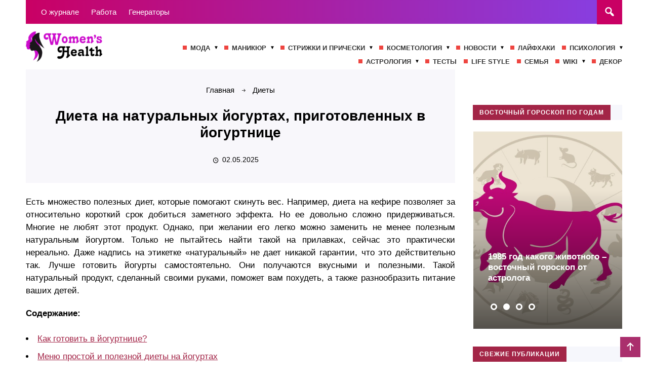

--- FILE ---
content_type: text/html; charset=UTF-8
request_url: https://womenshealth.su/diety/dieta-na-naturalnyh-jogurtah/
body_size: 21468
content:
<!DOCTYPE html>
<html lang="ru-RU" prefix="og: https://ogp.me/ns#" class="no-js">
<head>
<meta charset="UTF-8" />

<meta name="viewport" content="width=device-width, initial-scale=1">
<meta name="p:domain_verify" content="246a6618a062eadf236549e72c37ad86"/>
<link rel="profile" href="https://gmpg.org/xfn/11">
<!-- Фавикон -->
<link href="https://womenshealth.su/wp-content/uploads/2020/01/favicon.ico" rel="icon" type="image/x-icon">	

<script data-cfasync="false" data-no-defer="1" data-no-minify="1" data-no-optimize="1">var ewww_webp_supported=!1;function check_webp_feature(A,e){var w;e=void 0!==e?e:function(){},ewww_webp_supported?e(ewww_webp_supported):((w=new Image).onload=function(){ewww_webp_supported=0<w.width&&0<w.height,e&&e(ewww_webp_supported)},w.onerror=function(){e&&e(!1)},w.src="data:image/webp;base64,"+{alpha:"UklGRkoAAABXRUJQVlA4WAoAAAAQAAAAAAAAAAAAQUxQSAwAAAARBxAR/Q9ERP8DAABWUDggGAAAABQBAJ0BKgEAAQAAAP4AAA3AAP7mtQAAAA=="}[A])}check_webp_feature("alpha");</script><script data-cfasync="false" data-no-defer="1" data-no-minify="1" data-no-optimize="1">var Arrive=function(c,w){"use strict";if(c.MutationObserver&&"undefined"!=typeof HTMLElement){var r,a=0,u=(r=HTMLElement.prototype.matches||HTMLElement.prototype.webkitMatchesSelector||HTMLElement.prototype.mozMatchesSelector||HTMLElement.prototype.msMatchesSelector,{matchesSelector:function(e,t){return e instanceof HTMLElement&&r.call(e,t)},addMethod:function(e,t,r){var a=e[t];e[t]=function(){return r.length==arguments.length?r.apply(this,arguments):"function"==typeof a?a.apply(this,arguments):void 0}},callCallbacks:function(e,t){t&&t.options.onceOnly&&1==t.firedElems.length&&(e=[e[0]]);for(var r,a=0;r=e[a];a++)r&&r.callback&&r.callback.call(r.elem,r.elem);t&&t.options.onceOnly&&1==t.firedElems.length&&t.me.unbindEventWithSelectorAndCallback.call(t.target,t.selector,t.callback)},checkChildNodesRecursively:function(e,t,r,a){for(var i,n=0;i=e[n];n++)r(i,t,a)&&a.push({callback:t.callback,elem:i}),0<i.childNodes.length&&u.checkChildNodesRecursively(i.childNodes,t,r,a)},mergeArrays:function(e,t){var r,a={};for(r in e)e.hasOwnProperty(r)&&(a[r]=e[r]);for(r in t)t.hasOwnProperty(r)&&(a[r]=t[r]);return a},toElementsArray:function(e){return e=void 0!==e&&("number"!=typeof e.length||e===c)?[e]:e}}),e=(l.prototype.addEvent=function(e,t,r,a){a={target:e,selector:t,options:r,callback:a,firedElems:[]};return this._beforeAdding&&this._beforeAdding(a),this._eventsBucket.push(a),a},l.prototype.removeEvent=function(e){for(var t,r=this._eventsBucket.length-1;t=this._eventsBucket[r];r--)e(t)&&(this._beforeRemoving&&this._beforeRemoving(t),(t=this._eventsBucket.splice(r,1))&&t.length&&(t[0].callback=null))},l.prototype.beforeAdding=function(e){this._beforeAdding=e},l.prototype.beforeRemoving=function(e){this._beforeRemoving=e},l),t=function(i,n){var o=new e,l=this,s={fireOnAttributesModification:!1};return o.beforeAdding(function(t){var e=t.target;e!==c.document&&e!==c||(e=document.getElementsByTagName("html")[0]);var r=new MutationObserver(function(e){n.call(this,e,t)}),a=i(t.options);r.observe(e,a),t.observer=r,t.me=l}),o.beforeRemoving(function(e){e.observer.disconnect()}),this.bindEvent=function(e,t,r){t=u.mergeArrays(s,t);for(var a=u.toElementsArray(this),i=0;i<a.length;i++)o.addEvent(a[i],e,t,r)},this.unbindEvent=function(){var r=u.toElementsArray(this);o.removeEvent(function(e){for(var t=0;t<r.length;t++)if(this===w||e.target===r[t])return!0;return!1})},this.unbindEventWithSelectorOrCallback=function(r){var a=u.toElementsArray(this),i=r,e="function"==typeof r?function(e){for(var t=0;t<a.length;t++)if((this===w||e.target===a[t])&&e.callback===i)return!0;return!1}:function(e){for(var t=0;t<a.length;t++)if((this===w||e.target===a[t])&&e.selector===r)return!0;return!1};o.removeEvent(e)},this.unbindEventWithSelectorAndCallback=function(r,a){var i=u.toElementsArray(this);o.removeEvent(function(e){for(var t=0;t<i.length;t++)if((this===w||e.target===i[t])&&e.selector===r&&e.callback===a)return!0;return!1})},this},i=new function(){var s={fireOnAttributesModification:!1,onceOnly:!1,existing:!1};function n(e,t,r){return!(!u.matchesSelector(e,t.selector)||(e._id===w&&(e._id=a++),-1!=t.firedElems.indexOf(e._id)))&&(t.firedElems.push(e._id),!0)}var c=(i=new t(function(e){var t={attributes:!1,childList:!0,subtree:!0};return e.fireOnAttributesModification&&(t.attributes=!0),t},function(e,i){e.forEach(function(e){var t=e.addedNodes,r=e.target,a=[];null!==t&&0<t.length?u.checkChildNodesRecursively(t,i,n,a):"attributes"===e.type&&n(r,i)&&a.push({callback:i.callback,elem:r}),u.callCallbacks(a,i)})})).bindEvent;return i.bindEvent=function(e,t,r){t=void 0===r?(r=t,s):u.mergeArrays(s,t);var a=u.toElementsArray(this);if(t.existing){for(var i=[],n=0;n<a.length;n++)for(var o=a[n].querySelectorAll(e),l=0;l<o.length;l++)i.push({callback:r,elem:o[l]});if(t.onceOnly&&i.length)return r.call(i[0].elem,i[0].elem);setTimeout(u.callCallbacks,1,i)}c.call(this,e,t,r)},i},o=new function(){var a={};function i(e,t){return u.matchesSelector(e,t.selector)}var n=(o=new t(function(){return{childList:!0,subtree:!0}},function(e,r){e.forEach(function(e){var t=e.removedNodes,e=[];null!==t&&0<t.length&&u.checkChildNodesRecursively(t,r,i,e),u.callCallbacks(e,r)})})).bindEvent;return o.bindEvent=function(e,t,r){t=void 0===r?(r=t,a):u.mergeArrays(a,t),n.call(this,e,t,r)},o};d(HTMLElement.prototype),d(NodeList.prototype),d(HTMLCollection.prototype),d(HTMLDocument.prototype),d(Window.prototype);var n={};return s(i,n,"unbindAllArrive"),s(o,n,"unbindAllLeave"),n}function l(){this._eventsBucket=[],this._beforeAdding=null,this._beforeRemoving=null}function s(e,t,r){u.addMethod(t,r,e.unbindEvent),u.addMethod(t,r,e.unbindEventWithSelectorOrCallback),u.addMethod(t,r,e.unbindEventWithSelectorAndCallback)}function d(e){e.arrive=i.bindEvent,s(i,e,"unbindArrive"),e.leave=o.bindEvent,s(o,e,"unbindLeave")}}(window,void 0),ewww_webp_supported=!1;function check_webp_feature(e,t){var r;ewww_webp_supported?t(ewww_webp_supported):((r=new Image).onload=function(){ewww_webp_supported=0<r.width&&0<r.height,t(ewww_webp_supported)},r.onerror=function(){t(!1)},r.src="data:image/webp;base64,"+{alpha:"UklGRkoAAABXRUJQVlA4WAoAAAAQAAAAAAAAAAAAQUxQSAwAAAARBxAR/Q9ERP8DAABWUDggGAAAABQBAJ0BKgEAAQAAAP4AAA3AAP7mtQAAAA==",animation:"UklGRlIAAABXRUJQVlA4WAoAAAASAAAAAAAAAAAAQU5JTQYAAAD/////AABBTk1GJgAAAAAAAAAAAAAAAAAAAGQAAABWUDhMDQAAAC8AAAAQBxAREYiI/gcA"}[e])}function ewwwLoadImages(e){if(e){for(var t=document.querySelectorAll(".batch-image img, .image-wrapper a, .ngg-pro-masonry-item a, .ngg-galleria-offscreen-seo-wrapper a"),r=0,a=t.length;r<a;r++)ewwwAttr(t[r],"data-src",t[r].getAttribute("data-webp")),ewwwAttr(t[r],"data-thumbnail",t[r].getAttribute("data-webp-thumbnail"));for(var i=document.querySelectorAll("div.woocommerce-product-gallery__image"),r=0,a=i.length;r<a;r++)ewwwAttr(i[r],"data-thumb",i[r].getAttribute("data-webp-thumb"))}for(var n=document.querySelectorAll("video"),r=0,a=n.length;r<a;r++)ewwwAttr(n[r],"poster",e?n[r].getAttribute("data-poster-webp"):n[r].getAttribute("data-poster-image"));for(var o,l=document.querySelectorAll("img.ewww_webp_lazy_load"),r=0,a=l.length;r<a;r++)e&&(ewwwAttr(l[r],"data-lazy-srcset",l[r].getAttribute("data-lazy-srcset-webp")),ewwwAttr(l[r],"data-srcset",l[r].getAttribute("data-srcset-webp")),ewwwAttr(l[r],"data-lazy-src",l[r].getAttribute("data-lazy-src-webp")),ewwwAttr(l[r],"data-src",l[r].getAttribute("data-src-webp")),ewwwAttr(l[r],"data-orig-file",l[r].getAttribute("data-webp-orig-file")),ewwwAttr(l[r],"data-medium-file",l[r].getAttribute("data-webp-medium-file")),ewwwAttr(l[r],"data-large-file",l[r].getAttribute("data-webp-large-file")),null!=(o=l[r].getAttribute("srcset"))&&!1!==o&&o.includes("R0lGOD")&&ewwwAttr(l[r],"src",l[r].getAttribute("data-lazy-src-webp"))),l[r].className=l[r].className.replace(/\bewww_webp_lazy_load\b/,"");for(var s=document.querySelectorAll(".ewww_webp"),r=0,a=s.length;r<a;r++)e?(ewwwAttr(s[r],"srcset",s[r].getAttribute("data-srcset-webp")),ewwwAttr(s[r],"src",s[r].getAttribute("data-src-webp")),ewwwAttr(s[r],"data-orig-file",s[r].getAttribute("data-webp-orig-file")),ewwwAttr(s[r],"data-medium-file",s[r].getAttribute("data-webp-medium-file")),ewwwAttr(s[r],"data-large-file",s[r].getAttribute("data-webp-large-file")),ewwwAttr(s[r],"data-large_image",s[r].getAttribute("data-webp-large_image")),ewwwAttr(s[r],"data-src",s[r].getAttribute("data-webp-src"))):(ewwwAttr(s[r],"srcset",s[r].getAttribute("data-srcset-img")),ewwwAttr(s[r],"src",s[r].getAttribute("data-src-img"))),s[r].className=s[r].className.replace(/\bewww_webp\b/,"ewww_webp_loaded");window.jQuery&&jQuery.fn.isotope&&jQuery.fn.imagesLoaded&&(jQuery(".fusion-posts-container-infinite").imagesLoaded(function(){jQuery(".fusion-posts-container-infinite").hasClass("isotope")&&jQuery(".fusion-posts-container-infinite").isotope()}),jQuery(".fusion-portfolio:not(.fusion-recent-works) .fusion-portfolio-wrapper").imagesLoaded(function(){jQuery(".fusion-portfolio:not(.fusion-recent-works) .fusion-portfolio-wrapper").isotope()}))}function ewwwWebPInit(e){ewwwLoadImages(e),ewwwNggLoadGalleries(e),document.arrive(".ewww_webp",function(){ewwwLoadImages(e)}),document.arrive(".ewww_webp_lazy_load",function(){ewwwLoadImages(e)}),document.arrive("videos",function(){ewwwLoadImages(e)}),"loading"==document.readyState?document.addEventListener("DOMContentLoaded",ewwwJSONParserInit):("undefined"!=typeof galleries&&ewwwNggParseGalleries(e),ewwwWooParseVariations(e))}function ewwwAttr(e,t,r){null!=r&&!1!==r&&e.setAttribute(t,r)}function ewwwJSONParserInit(){"undefined"!=typeof galleries&&check_webp_feature("alpha",ewwwNggParseGalleries),check_webp_feature("alpha",ewwwWooParseVariations)}function ewwwWooParseVariations(e){if(e)for(var t=document.querySelectorAll("form.variations_form"),r=0,a=t.length;r<a;r++){var i=t[r].getAttribute("data-product_variations"),n=!1;try{for(var o in i=JSON.parse(i))void 0!==i[o]&&void 0!==i[o].image&&(void 0!==i[o].image.src_webp&&(i[o].image.src=i[o].image.src_webp,n=!0),void 0!==i[o].image.srcset_webp&&(i[o].image.srcset=i[o].image.srcset_webp,n=!0),void 0!==i[o].image.full_src_webp&&(i[o].image.full_src=i[o].image.full_src_webp,n=!0),void 0!==i[o].image.gallery_thumbnail_src_webp&&(i[o].image.gallery_thumbnail_src=i[o].image.gallery_thumbnail_src_webp,n=!0),void 0!==i[o].image.thumb_src_webp&&(i[o].image.thumb_src=i[o].image.thumb_src_webp,n=!0));n&&ewwwAttr(t[r],"data-product_variations",JSON.stringify(i))}catch(e){}}}function ewwwNggParseGalleries(e){if(e)for(var t in galleries){var r=galleries[t];galleries[t].images_list=ewwwNggParseImageList(r.images_list)}}function ewwwNggLoadGalleries(e){e&&document.addEventListener("ngg.galleria.themeadded",function(e,t){window.ngg_galleria._create_backup=window.ngg_galleria.create,window.ngg_galleria.create=function(e,t){var r=$(e).data("id");return galleries["gallery_"+r].images_list=ewwwNggParseImageList(galleries["gallery_"+r].images_list),window.ngg_galleria._create_backup(e,t)}})}function ewwwNggParseImageList(e){for(var t in e){var r=e[t];if(void 0!==r["image-webp"]&&(e[t].image=r["image-webp"],delete e[t]["image-webp"]),void 0!==r["thumb-webp"]&&(e[t].thumb=r["thumb-webp"],delete e[t]["thumb-webp"]),void 0!==r.full_image_webp&&(e[t].full_image=r.full_image_webp,delete e[t].full_image_webp),void 0!==r.srcsets)for(var a in r.srcsets)nggSrcset=r.srcsets[a],void 0!==r.srcsets[a+"-webp"]&&(e[t].srcsets[a]=r.srcsets[a+"-webp"],delete e[t].srcsets[a+"-webp"]);if(void 0!==r.full_srcsets)for(var i in r.full_srcsets)nggFSrcset=r.full_srcsets[i],void 0!==r.full_srcsets[i+"-webp"]&&(e[t].full_srcsets[i]=r.full_srcsets[i+"-webp"],delete e[t].full_srcsets[i+"-webp"])}return e}check_webp_feature("alpha",ewwwWebPInit);</script>	<style>img:is([sizes="auto" i], [sizes^="auto," i]) { contain-intrinsic-size: 3000px 1500px }</style>
	
<!-- Поисковая оптимизация от Rank Math Pro - https://rankmath.com/ -->
<title>Диета на натуральных йогуртах, приготовленных в йогуртнице</title>
<meta name="description" content="Есть множество полезных диет, которые помогают скинуть вес. Например, диета на кефире позволяет за относительно короткий срок добиться заметного эффекта. Но"/>
<meta name="robots" content="follow, index, max-snippet:-1, max-video-preview:-1, max-image-preview:large"/>
<link rel="canonical" href="https://womenshealth.su/diety/dieta-na-naturalnyh-jogurtah/" />
<meta property="og:locale" content="ru_RU" />
<meta property="og:type" content="article" />
<meta property="og:title" content="Диета на натуральных йогуртах, приготовленных в йогуртнице" />
<meta property="og:description" content="Есть множество полезных диет, которые помогают скинуть вес. Например, диета на кефире позволяет за относительно короткий срок добиться заметного эффекта. Но" />
<meta property="og:url" content="https://womenshealth.su/diety/dieta-na-naturalnyh-jogurtah/" />
<meta property="og:site_name" content="Женский модный блог WomensHealth" />
<meta property="article:tag" content="диета на йогурте" />
<meta property="article:tag" content="йогуртовая диета" />
<meta property="article:section" content="Диеты" />
<meta property="og:image" content="https://womenshealth.su/wp-content/uploads/2016/10/yogurt-1.jpg" />
<meta property="og:image:secure_url" content="https://womenshealth.su/wp-content/uploads/2016/10/yogurt-1.jpg" />
<meta property="og:image:width" content="610" />
<meta property="og:image:height" content="325" />
<meta property="og:image:alt" content="Диета на йогуртах" />
<meta property="og:image:type" content="image/jpeg" />
<meta property="article:published_time" content="2025-05-02T23:22:48+00:00" />
<meta name="twitter:card" content="summary_large_image" />
<meta name="twitter:title" content="Диета на натуральных йогуртах, приготовленных в йогуртнице" />
<meta name="twitter:description" content="Есть множество полезных диет, которые помогают скинуть вес. Например, диета на кефире позволяет за относительно короткий срок добиться заметного эффекта. Но" />
<meta name="twitter:image" content="https://womenshealth.su/wp-content/uploads/2016/10/yogurt-1.jpg" />
<meta name="twitter:label1" content="Автор" />
<meta name="twitter:data1" content="Alex Khoroshilov" />
<meta name="twitter:label2" content="Время чтения" />
<meta name="twitter:data2" content="2 минуты" />
<script type="application/ld+json" class="rank-math-schema-pro">{"@context":"https://schema.org","@graph":[{"@type":["Person","Organization"],"@id":"https://womenshealth.su/#person","name":"\u0416\u0435\u043d\u0441\u043a\u0438\u0439 \u043c\u043e\u0434\u043d\u044b\u0439 \u0431\u043b\u043e\u0433 WomensHealth"},{"@type":"WebSite","@id":"https://womenshealth.su/#website","url":"https://womenshealth.su","name":"\u0416\u0435\u043d\u0441\u043a\u0438\u0439 \u043c\u043e\u0434\u043d\u044b\u0439 \u0431\u043b\u043e\u0433 WomensHealth","publisher":{"@id":"https://womenshealth.su/#person"},"inLanguage":"ru-RU"},{"@type":"ImageObject","@id":"https://womenshealth.su/wp-content/uploads/2016/10/yogurt-1.jpg","url":"https://womenshealth.su/wp-content/uploads/2016/10/yogurt-1.jpg","width":"610","height":"325","caption":"\u0414\u0438\u0435\u0442\u0430 \u043d\u0430 \u0439\u043e\u0433\u0443\u0440\u0442\u0430\u0445","inLanguage":"ru-RU"},{"@type":"WebPage","@id":"https://womenshealth.su/diety/dieta-na-naturalnyh-jogurtah/#webpage","url":"https://womenshealth.su/diety/dieta-na-naturalnyh-jogurtah/","name":"\u0414\u0438\u0435\u0442\u0430 \u043d\u0430 \u043d\u0430\u0442\u0443\u0440\u0430\u043b\u044c\u043d\u044b\u0445 \u0439\u043e\u0433\u0443\u0440\u0442\u0430\u0445, \u043f\u0440\u0438\u0433\u043e\u0442\u043e\u0432\u043b\u0435\u043d\u043d\u044b\u0445 \u0432 \u0439\u043e\u0433\u0443\u0440\u0442\u043d\u0438\u0446\u0435","datePublished":"2025-05-02T23:22:48+00:00","dateModified":"2025-05-02T23:22:48+00:00","isPartOf":{"@id":"https://womenshealth.su/#website"},"primaryImageOfPage":{"@id":"https://womenshealth.su/wp-content/uploads/2016/10/yogurt-1.jpg"},"inLanguage":"ru-RU"},{"@type":"Person","@id":"https://womenshealth.su/author/alexkhoroshilov/","name":"Alex Khoroshilov","url":"https://womenshealth.su/author/alexkhoroshilov/","image":{"@type":"ImageObject","@id":"https://secure.gravatar.com/avatar/ddc805a91704bca3c5ebfe01d58f8a4a43f2e8dd51292ddc2aa225204950e489?s=96&amp;d=mm&amp;r=g","url":"https://secure.gravatar.com/avatar/ddc805a91704bca3c5ebfe01d58f8a4a43f2e8dd51292ddc2aa225204950e489?s=96&amp;d=mm&amp;r=g","caption":"Alex Khoroshilov","inLanguage":"ru-RU"}},{"@type":"BlogPosting","headline":"\u0414\u0438\u0435\u0442\u0430 \u043d\u0430 \u043d\u0430\u0442\u0443\u0440\u0430\u043b\u044c\u043d\u044b\u0445 \u0439\u043e\u0433\u0443\u0440\u0442\u0430\u0445, \u043f\u0440\u0438\u0433\u043e\u0442\u043e\u0432\u043b\u0435\u043d\u043d\u044b\u0445 \u0432 \u0439\u043e\u0433\u0443\u0440\u0442\u043d\u0438\u0446\u0435","datePublished":"2025-05-02T23:22:48+00:00","dateModified":"2025-05-02T23:22:48+00:00","articleSection":"\u0414\u0438\u0435\u0442\u044b","author":{"@id":"https://womenshealth.su/author/alexkhoroshilov/","name":"Alex Khoroshilov"},"publisher":{"@id":"https://womenshealth.su/#person"},"description":"\u0415\u0441\u0442\u044c \u043c\u043d\u043e\u0436\u0435\u0441\u0442\u0432\u043e \u043f\u043e\u043b\u0435\u0437\u043d\u044b\u0445 \u0434\u0438\u0435\u0442, \u043a\u043e\u0442\u043e\u0440\u044b\u0435 \u043f\u043e\u043c\u043e\u0433\u0430\u044e\u0442 \u0441\u043a\u0438\u043d\u0443\u0442\u044c \u0432\u0435\u0441. \u041d\u0430\u043f\u0440\u0438\u043c\u0435\u0440, \u0434\u0438\u0435\u0442\u0430 \u043d\u0430 \u043a\u0435\u0444\u0438\u0440\u0435 \u043f\u043e\u0437\u0432\u043e\u043b\u044f\u0435\u0442 \u0437\u0430 \u043e\u0442\u043d\u043e\u0441\u0438\u0442\u0435\u043b\u044c\u043d\u043e \u043a\u043e\u0440\u043e\u0442\u043a\u0438\u0439 \u0441\u0440\u043e\u043a \u0434\u043e\u0431\u0438\u0442\u044c\u0441\u044f \u0437\u0430\u043c\u0435\u0442\u043d\u043e\u0433\u043e \u044d\u0444\u0444\u0435\u043a\u0442\u0430. \u041d\u043e","name":"\u0414\u0438\u0435\u0442\u0430 \u043d\u0430 \u043d\u0430\u0442\u0443\u0440\u0430\u043b\u044c\u043d\u044b\u0445 \u0439\u043e\u0433\u0443\u0440\u0442\u0430\u0445, \u043f\u0440\u0438\u0433\u043e\u0442\u043e\u0432\u043b\u0435\u043d\u043d\u044b\u0445 \u0432 \u0439\u043e\u0433\u0443\u0440\u0442\u043d\u0438\u0446\u0435","@id":"https://womenshealth.su/diety/dieta-na-naturalnyh-jogurtah/#richSnippet","isPartOf":{"@id":"https://womenshealth.su/diety/dieta-na-naturalnyh-jogurtah/#webpage"},"image":{"@id":"https://womenshealth.su/wp-content/uploads/2016/10/yogurt-1.jpg"},"inLanguage":"ru-RU","mainEntityOfPage":{"@id":"https://womenshealth.su/diety/dieta-na-naturalnyh-jogurtah/#webpage"}}]}</script>
<!-- /Rank Math WordPress SEO плагин -->

<script type="text/javascript" id="wpp-js" src="https://womenshealth.su/wp-content/plugins/wordpress-popular-posts/assets/js/wpp.min.js?ver=7.3.6" data-sampling="0" data-sampling-rate="100" data-api-url="https://womenshealth.su/wp-json/wordpress-popular-posts" data-post-id="11151" data-token="d74b4e4d3e" data-lang="0" data-debug="0"></script>
<link rel='stylesheet' id='ts-poll-block-css' href='https://womenshealth.su/wp-content/plugins/poll-wp/admin/css/block.css?ver=6a4b0aee63779c59e977a357b64109b4' type='text/css' media='all' />
<link rel='stylesheet' id='wp-block-library-css' href='https://womenshealth.su/wp-includes/css/dist/block-library/style.min.css?ver=6a4b0aee63779c59e977a357b64109b4' type='text/css' media='all' />
<style id='classic-theme-styles-inline-css' type='text/css'>
/*! This file is auto-generated */
.wp-block-button__link{color:#fff;background-color:#32373c;border-radius:9999px;box-shadow:none;text-decoration:none;padding:calc(.667em + 2px) calc(1.333em + 2px);font-size:1.125em}.wp-block-file__button{background:#32373c;color:#fff;text-decoration:none}
</style>
<style id='global-styles-inline-css' type='text/css'>
:root{--wp--preset--aspect-ratio--square: 1;--wp--preset--aspect-ratio--4-3: 4/3;--wp--preset--aspect-ratio--3-4: 3/4;--wp--preset--aspect-ratio--3-2: 3/2;--wp--preset--aspect-ratio--2-3: 2/3;--wp--preset--aspect-ratio--16-9: 16/9;--wp--preset--aspect-ratio--9-16: 9/16;--wp--preset--color--black: #000000;--wp--preset--color--cyan-bluish-gray: #abb8c3;--wp--preset--color--white: #ffffff;--wp--preset--color--pale-pink: #f78da7;--wp--preset--color--vivid-red: #cf2e2e;--wp--preset--color--luminous-vivid-orange: #ff6900;--wp--preset--color--luminous-vivid-amber: #fcb900;--wp--preset--color--light-green-cyan: #7bdcb5;--wp--preset--color--vivid-green-cyan: #00d084;--wp--preset--color--pale-cyan-blue: #8ed1fc;--wp--preset--color--vivid-cyan-blue: #0693e3;--wp--preset--color--vivid-purple: #9b51e0;--wp--preset--gradient--vivid-cyan-blue-to-vivid-purple: linear-gradient(135deg,rgba(6,147,227,1) 0%,rgb(155,81,224) 100%);--wp--preset--gradient--light-green-cyan-to-vivid-green-cyan: linear-gradient(135deg,rgb(122,220,180) 0%,rgb(0,208,130) 100%);--wp--preset--gradient--luminous-vivid-amber-to-luminous-vivid-orange: linear-gradient(135deg,rgba(252,185,0,1) 0%,rgba(255,105,0,1) 100%);--wp--preset--gradient--luminous-vivid-orange-to-vivid-red: linear-gradient(135deg,rgba(255,105,0,1) 0%,rgb(207,46,46) 100%);--wp--preset--gradient--very-light-gray-to-cyan-bluish-gray: linear-gradient(135deg,rgb(238,238,238) 0%,rgb(169,184,195) 100%);--wp--preset--gradient--cool-to-warm-spectrum: linear-gradient(135deg,rgb(74,234,220) 0%,rgb(151,120,209) 20%,rgb(207,42,186) 40%,rgb(238,44,130) 60%,rgb(251,105,98) 80%,rgb(254,248,76) 100%);--wp--preset--gradient--blush-light-purple: linear-gradient(135deg,rgb(255,206,236) 0%,rgb(152,150,240) 100%);--wp--preset--gradient--blush-bordeaux: linear-gradient(135deg,rgb(254,205,165) 0%,rgb(254,45,45) 50%,rgb(107,0,62) 100%);--wp--preset--gradient--luminous-dusk: linear-gradient(135deg,rgb(255,203,112) 0%,rgb(199,81,192) 50%,rgb(65,88,208) 100%);--wp--preset--gradient--pale-ocean: linear-gradient(135deg,rgb(255,245,203) 0%,rgb(182,227,212) 50%,rgb(51,167,181) 100%);--wp--preset--gradient--electric-grass: linear-gradient(135deg,rgb(202,248,128) 0%,rgb(113,206,126) 100%);--wp--preset--gradient--midnight: linear-gradient(135deg,rgb(2,3,129) 0%,rgb(40,116,252) 100%);--wp--preset--font-size--small: 13px;--wp--preset--font-size--medium: 20px;--wp--preset--font-size--large: 36px;--wp--preset--font-size--x-large: 42px;--wp--preset--spacing--20: 0.44rem;--wp--preset--spacing--30: 0.67rem;--wp--preset--spacing--40: 1rem;--wp--preset--spacing--50: 1.5rem;--wp--preset--spacing--60: 2.25rem;--wp--preset--spacing--70: 3.38rem;--wp--preset--spacing--80: 5.06rem;--wp--preset--shadow--natural: 6px 6px 9px rgba(0, 0, 0, 0.2);--wp--preset--shadow--deep: 12px 12px 50px rgba(0, 0, 0, 0.4);--wp--preset--shadow--sharp: 6px 6px 0px rgba(0, 0, 0, 0.2);--wp--preset--shadow--outlined: 6px 6px 0px -3px rgba(255, 255, 255, 1), 6px 6px rgba(0, 0, 0, 1);--wp--preset--shadow--crisp: 6px 6px 0px rgba(0, 0, 0, 1);}:where(.is-layout-flex){gap: 0.5em;}:where(.is-layout-grid){gap: 0.5em;}body .is-layout-flex{display: flex;}.is-layout-flex{flex-wrap: wrap;align-items: center;}.is-layout-flex > :is(*, div){margin: 0;}body .is-layout-grid{display: grid;}.is-layout-grid > :is(*, div){margin: 0;}:where(.wp-block-columns.is-layout-flex){gap: 2em;}:where(.wp-block-columns.is-layout-grid){gap: 2em;}:where(.wp-block-post-template.is-layout-flex){gap: 1.25em;}:where(.wp-block-post-template.is-layout-grid){gap: 1.25em;}.has-black-color{color: var(--wp--preset--color--black) !important;}.has-cyan-bluish-gray-color{color: var(--wp--preset--color--cyan-bluish-gray) !important;}.has-white-color{color: var(--wp--preset--color--white) !important;}.has-pale-pink-color{color: var(--wp--preset--color--pale-pink) !important;}.has-vivid-red-color{color: var(--wp--preset--color--vivid-red) !important;}.has-luminous-vivid-orange-color{color: var(--wp--preset--color--luminous-vivid-orange) !important;}.has-luminous-vivid-amber-color{color: var(--wp--preset--color--luminous-vivid-amber) !important;}.has-light-green-cyan-color{color: var(--wp--preset--color--light-green-cyan) !important;}.has-vivid-green-cyan-color{color: var(--wp--preset--color--vivid-green-cyan) !important;}.has-pale-cyan-blue-color{color: var(--wp--preset--color--pale-cyan-blue) !important;}.has-vivid-cyan-blue-color{color: var(--wp--preset--color--vivid-cyan-blue) !important;}.has-vivid-purple-color{color: var(--wp--preset--color--vivid-purple) !important;}.has-black-background-color{background-color: var(--wp--preset--color--black) !important;}.has-cyan-bluish-gray-background-color{background-color: var(--wp--preset--color--cyan-bluish-gray) !important;}.has-white-background-color{background-color: var(--wp--preset--color--white) !important;}.has-pale-pink-background-color{background-color: var(--wp--preset--color--pale-pink) !important;}.has-vivid-red-background-color{background-color: var(--wp--preset--color--vivid-red) !important;}.has-luminous-vivid-orange-background-color{background-color: var(--wp--preset--color--luminous-vivid-orange) !important;}.has-luminous-vivid-amber-background-color{background-color: var(--wp--preset--color--luminous-vivid-amber) !important;}.has-light-green-cyan-background-color{background-color: var(--wp--preset--color--light-green-cyan) !important;}.has-vivid-green-cyan-background-color{background-color: var(--wp--preset--color--vivid-green-cyan) !important;}.has-pale-cyan-blue-background-color{background-color: var(--wp--preset--color--pale-cyan-blue) !important;}.has-vivid-cyan-blue-background-color{background-color: var(--wp--preset--color--vivid-cyan-blue) !important;}.has-vivid-purple-background-color{background-color: var(--wp--preset--color--vivid-purple) !important;}.has-black-border-color{border-color: var(--wp--preset--color--black) !important;}.has-cyan-bluish-gray-border-color{border-color: var(--wp--preset--color--cyan-bluish-gray) !important;}.has-white-border-color{border-color: var(--wp--preset--color--white) !important;}.has-pale-pink-border-color{border-color: var(--wp--preset--color--pale-pink) !important;}.has-vivid-red-border-color{border-color: var(--wp--preset--color--vivid-red) !important;}.has-luminous-vivid-orange-border-color{border-color: var(--wp--preset--color--luminous-vivid-orange) !important;}.has-luminous-vivid-amber-border-color{border-color: var(--wp--preset--color--luminous-vivid-amber) !important;}.has-light-green-cyan-border-color{border-color: var(--wp--preset--color--light-green-cyan) !important;}.has-vivid-green-cyan-border-color{border-color: var(--wp--preset--color--vivid-green-cyan) !important;}.has-pale-cyan-blue-border-color{border-color: var(--wp--preset--color--pale-cyan-blue) !important;}.has-vivid-cyan-blue-border-color{border-color: var(--wp--preset--color--vivid-cyan-blue) !important;}.has-vivid-purple-border-color{border-color: var(--wp--preset--color--vivid-purple) !important;}.has-vivid-cyan-blue-to-vivid-purple-gradient-background{background: var(--wp--preset--gradient--vivid-cyan-blue-to-vivid-purple) !important;}.has-light-green-cyan-to-vivid-green-cyan-gradient-background{background: var(--wp--preset--gradient--light-green-cyan-to-vivid-green-cyan) !important;}.has-luminous-vivid-amber-to-luminous-vivid-orange-gradient-background{background: var(--wp--preset--gradient--luminous-vivid-amber-to-luminous-vivid-orange) !important;}.has-luminous-vivid-orange-to-vivid-red-gradient-background{background: var(--wp--preset--gradient--luminous-vivid-orange-to-vivid-red) !important;}.has-very-light-gray-to-cyan-bluish-gray-gradient-background{background: var(--wp--preset--gradient--very-light-gray-to-cyan-bluish-gray) !important;}.has-cool-to-warm-spectrum-gradient-background{background: var(--wp--preset--gradient--cool-to-warm-spectrum) !important;}.has-blush-light-purple-gradient-background{background: var(--wp--preset--gradient--blush-light-purple) !important;}.has-blush-bordeaux-gradient-background{background: var(--wp--preset--gradient--blush-bordeaux) !important;}.has-luminous-dusk-gradient-background{background: var(--wp--preset--gradient--luminous-dusk) !important;}.has-pale-ocean-gradient-background{background: var(--wp--preset--gradient--pale-ocean) !important;}.has-electric-grass-gradient-background{background: var(--wp--preset--gradient--electric-grass) !important;}.has-midnight-gradient-background{background: var(--wp--preset--gradient--midnight) !important;}.has-small-font-size{font-size: var(--wp--preset--font-size--small) !important;}.has-medium-font-size{font-size: var(--wp--preset--font-size--medium) !important;}.has-large-font-size{font-size: var(--wp--preset--font-size--large) !important;}.has-x-large-font-size{font-size: var(--wp--preset--font-size--x-large) !important;}
:where(.wp-block-post-template.is-layout-flex){gap: 1.25em;}:where(.wp-block-post-template.is-layout-grid){gap: 1.25em;}
:where(.wp-block-columns.is-layout-flex){gap: 2em;}:where(.wp-block-columns.is-layout-grid){gap: 2em;}
:root :where(.wp-block-pullquote){font-size: 1.5em;line-height: 1.6;}
</style>
<link rel='stylesheet' id='ts-poll-public-css' href='https://womenshealth.su/wp-content/plugins/poll-wp/public/css/ts_poll-public.css?ver=2.4.8' type='text/css' media='all' />
<link rel='stylesheet' id='ts-poll-fonts-css' href='https://womenshealth.su/wp-content/plugins/poll-wp/fonts/ts_poll-fonts.css?ver=2.4.8' type='text/css' media='all' />
<link rel='stylesheet' id='wp-polls-css' href='https://womenshealth.su/wp-content/plugins/wp-polls/polls-css.css?ver=2.77.3' type='text/css' media='all' />
<style id='wp-polls-inline-css' type='text/css'>
.wp-polls .pollbar {
	margin: 1px;
	font-size: 6px;
	line-height: 8px;
	height: 8px;
	background: ##80347;
	border: 1px solid #c8c8c8;
}

</style>
<link rel='stylesheet' id='expert-review-style-css' href='https://womenshealth.su/wp-content/plugins/expert-review/assets/public/css/styles.min.css?ver=1.9.2' type='text/css' media='all' />
<link rel='stylesheet' id='wordpress-popular-posts-css-css' href='https://womenshealth.su/wp-content/plugins/wordpress-popular-posts/assets/css/wpp.css?ver=7.3.6' type='text/css' media='all' />
<link rel='stylesheet' id='parent-style-css' href='https://womenshealth.su/wp-content/themes/citynews2/style.css?ver=6a4b0aee63779c59e977a357b64109b4' type='text/css' media='all' />
<link rel='stylesheet' id='theme-style-css' href='https://womenshealth.su/wp-content/themes/citynews2-child-theme/style.css' type='text/css' media='all' />
<link rel='stylesheet' id='dashicons-css' href='https://womenshealth.su/wp-includes/css/dashicons.min.css?ver=6a4b0aee63779c59e977a357b64109b4' type='text/css' media='all' />
<link rel="https://api.w.org/" href="https://womenshealth.su/wp-json/" /><link rel="alternate" title="JSON" type="application/json" href="https://womenshealth.su/wp-json/wp/v2/posts/11151" /><link rel="alternate" title="oEmbed (JSON)" type="application/json+oembed" href="https://womenshealth.su/wp-json/oembed/1.0/embed?url=https%3A%2F%2Fwomenshealth.su%2Fdiety%2Fdieta-na-naturalnyh-jogurtah%2F" />
<link rel="alternate" title="oEmbed (XML)" type="text/xml+oembed" href="https://womenshealth.su/wp-json/oembed/1.0/embed?url=https%3A%2F%2Fwomenshealth.su%2Fdiety%2Fdieta-na-naturalnyh-jogurtah%2F&#038;format=xml" />
            <style id="wpp-loading-animation-styles">@-webkit-keyframes bgslide{from{background-position-x:0}to{background-position-x:-200%}}@keyframes bgslide{from{background-position-x:0}to{background-position-x:-200%}}.wpp-widget-block-placeholder,.wpp-shortcode-placeholder{margin:0 auto;width:60px;height:3px;background:#dd3737;background:linear-gradient(90deg,#dd3737 0%,#571313 10%,#dd3737 100%);background-size:200% auto;border-radius:3px;-webkit-animation:bgslide 1s infinite linear;animation:bgslide 1s infinite linear}</style>
            <style>
.logo-title a{background-image: url('https://womenshealth.su/wp-content/uploads/2014/12/logo-e1580033731221.png'); background-repeat: no-repeat;  width: 300px; height:80px} .maincol{float:left; margin-right: 3%} @media only screen and (max-width:1024px){.gp-mob-menu-wrap{padding-top: 50px}.gp-mob-menu-close {top:0}}#backtop {bottom:15px}a, .cat-col-item-no-thumb .home-cat-title a, .more-news-item h2 a, .gp-recent-posts-widget ul li a, ol.commentlist li .reply, .next-title a,.prev-title a{color:#000000}.text-title a {color:#333333} .post-content a  {color: #a32547}a:hover, .post-content  a:hover, h2.post-title a:hover,   ol.commentlist li .reply:hover, .post-header a:hover, .cat-col-item-no-thumb .home-cat-title a:hover, .more-news-item h2 a:hover, .gp-recent-posts-widget ul li a:hover, .next-title a:hover,.prev-title a:hover, .gp-comment-form .gp-wpcf7-note a:hover, .logged-in-as a:hover, .gp-post-tags a:hover  {color: #113f67}body{background: #ffffff; color:#000000} .top-header{background:#c90064; background:-webkit-linear-gradient(to right, #c90064, #8540e5); background:linear-gradient(to right, #c90064, #8540e5)}ul.top-header-nav li a{color:#fff}.top-header-menu::-webkit-scrollbar-thumb{background:#c968c3}.toggle-search {background:#c90064; color:#fff}.menunav li a, .menunav .sf-sub-indicator:after {color:#333}.menunav li a:before {background: #ee4540}.menunav ul li ul {background:#fff}.menunav ul li ul li a, .menunav ul.sub-menu .sf-sub-indicator:after{color:#333} #menu-icon, .gp-mob-menu-close, .mob-search  .searchSubmit {color: #fff;  background: #f20c8e}@media only screen and (max-width:1100px){ .gp-mob-menu {background:#333} .menunav li a, .mob-search .s {color:#fff!important}.gp-mob-menu-title {color: #666;  border-bottom: 1px solid #666} .menunav ul li ul{border-left:5px solid #ea6298}.gp-mob-menu::-webkit-scrollbar-thumb{background:#ac76e2}}.home-cat1 {background:#ff487e}.home-cat2 span{background:#b96b9f}.home-cat3 span{background:#22b9ca}.home-cat4 span{background:#69779b}.home-cat5 span{background:#bf81ff}.home-cat6 span{background:#32dbc6}.home-cat7 span{background:#7194fc}.home-cat8 span{background:#f77fee}#backtop,  .toggle-comments, .comment-form input[type="submit"], .comments-box .navigation .nav-previous a:before, .comments-box .navigation .nav-next a:before, .widget #searchsubmit,   a.read-more, .wp-pagenavi a:hover, .owl-prev,.owl-next, .owl-dot.active span,.owl-dot:hover span,.owl-prev,.owl-next, .wpcf7 input[type="submit"], .gp404 .searchSubmit, .post-password-form input[type="submit"]{color:#ffffff; background:#aa2f6d} #backtop:hover,  .toggle-comments:hover, .comment-form input[type="submit"]:hover, .widget #searchsubmit:hover, a.read-more:hover,   .owl-prev:hover,.owl-next:hover, .wpcf7 input[type="submit"]:hover, .gp404 .searchSubmit:hover, .post-password-form input[type="submit"]:hover{color:#ffffff; background:#113f67}.footer-content{background:#000000; background:-webkit-linear-gradient(to right, #000000, #dd0d91); background:linear-gradient(to right, #000000, #dd0d91)}.footer-content,.footer-content a{color:#fff}.footer-content a:hover{color:#333}blockquote {background: #f7f6fb; color:#444444; border-left:10px solid #c42d8c}.widget-title span{color:#fff;margin:0;background:#a32547}.comments-box{height:auto;width:100%;transition:all .5s ease;overflow:visible; margin-top: 50px}a.page-numbers, a.post-page-numbers{background-color:#f7f6fb; color:#333333}.nav-links .current, a.page-numbers:hover, .post-page-numbers.current, a.post-page-numbers:hover  {background-color:#00b09b; color:#ffffff}.gp-about-mail:before,.gp-about-phone:before,.gp-about-legal:before{background:#880799}.post-header{background:rgba(247,246,251,0.8)}#comments {display: block; height: 50px}</style>
</head>

<body data-rsssl=1 class="wp-singular post-template-default single single-post postid-11151 single-format-standard wp-theme-citynews2 wp-child-theme-citynews2-child-theme" itemscope itemtype="http://schema.org/WebPage">
<script data-cfasync="false" data-no-defer="1" data-no-minify="1" data-no-optimize="1">if(typeof ewww_webp_supported==="undefined"){var ewww_webp_supported=!1}if(ewww_webp_supported){document.body.classList.add("webp-support")}</script>
<!-- Yandex.Metrika counter -->
<script type="text/javascript">
    (function(m,e,t,r,i,k,a){
        m[i]=m[i]||function(){(m[i].a=m[i].a||[]).push(arguments)};
        m[i].l=1*new Date();
        for (var j = 0; j < document.scripts.length; j++) {if (document.scripts[j].src === r) { return; }}
        k=e.createElement(t),a=e.getElementsByTagName(t)[0],k.async=1,k.src=r,a.parentNode.insertBefore(k,a)
    })(window, document,'script','https://mc.yandex.ru/metrika/tag.js?id=105359659', 'ym');

    ym(105359659, 'init', {ssr:true, webvisor:true, clickmap:true, ecommerce:"dataLayer", accurateTrackBounce:true, trackLinks:true});
</script>
<noscript><div><img src="https://mc.yandex.ru/watch/105359659" style="position:absolute; left:-9999px;" alt="" /></div></noscript>
<!-- /Yandex.Metrika counter -->
<div class="wrap">

 <div class="top-header gp-clearfix"><!-- Верхнее меню с горизонтальным скроллингом -->
<div class="top-header-menu" itemscope itemtype="http://schema.org/SiteNavigationElement"> 
<ul id="menu-top" class="top-header-nav"><li id="menu-item-37633" class="menu-item menu-item-type-post_type menu-item-object-page menu-item-37633"><a rel="nofollow" href="https://womenshealth.su/o-zhurnale/" itemprop="url" data-wpel-link="internal"><span itemprop="name">О журнале</span></a></li>
<li id="menu-item-37631" class="menu-item menu-item-type-post_type menu-item-object-page menu-item-37631"><a rel="nofollow" href="https://womenshealth.su/rabota-dlya-nail-masterov-9/" itemprop="url" data-wpel-link="internal"><span itemprop="name">Работа</span></a></li>
<li id="menu-item-45160" class="menu-item menu-item-type-taxonomy menu-item-object-category menu-item-45160"><a href="https://womenshealth.su/generatory/" itemprop="url" data-wpel-link="internal"><span itemprop="name">Генераторы</span></a></li>
</ul></div><!-- end  top-header-menu -->

<!-- Кнопка поиска -->
<div class="toggle-search open_search"></div></div><!-- end top-header-->	
	<div class="top-head-banner gp-clearfix">
		<!-- end port -->
		</div><!-- end top-head-banner -->
<header class="gp-clearfix"  itemscope itemtype="http://schema.org/WPHeader">
<div class="port">
<!-- Заголовок сайта -->
 <div class="site-title logo-title">
<span itemprop="name"><a href="/" data-wpel-link="internal">Женский модный блог WomensHealth</a></span>
</div><!-- end logo imglogo --><noindex>
<div class="gp-mob-panel">
<a id="menu-icon" href="#"></a>
</div><!-- end gp mob panel -->
<div class="gp-mob-menu">
<div class="gp-mob-menu-wrap">
<div class="gp-mob-menu-close"></div>
<span class="gp-mob-menu-title">Меню сайта</span>

<!-- Главное меню -->
<div id="menu" class="menunav" itemscope itemtype="http://www.schema.org/SiteNavigationElement">
<div class="menu-verhnee-container"><ul id="menu-verhnee" class="top-menu sf-menu"><li id="menu-item-4688" class="menu-item menu-item-type-taxonomy menu-item-object-category menu-item-has-children menu-item-4688"><a href="https://womenshealth.su/moda/" itemprop="url" data-wpel-link="internal"><span itemprop="name">Мода</span></a>
<ul class="sub-menu">
	<li id="menu-item-38291" class="menu-item menu-item-type-custom menu-item-object-custom menu-item-38291"><a href="https://womenshealth.su/tag/trendy-v-odezhde/" itemprop="url" data-wpel-link="internal"><span itemprop="name">Тренды</span></a></li>
	<li id="menu-item-38292" class="menu-item menu-item-type-custom menu-item-object-custom menu-item-38292"><a href="https://womenshealth.su/tag/s-chem-nosit/" itemprop="url" data-wpel-link="internal"><span itemprop="name">С чем носить</span></a></li>
	<li id="menu-item-38294" class="menu-item menu-item-type-custom menu-item-object-custom menu-item-38294"><a href="https://womenshealth.su/tag/stil-v-odezhde/" itemprop="url" data-wpel-link="internal"><span itemprop="name">Стиль в одежде</span></a></li>
	<li id="menu-item-38293" class="menu-item menu-item-type-custom menu-item-object-custom menu-item-38293"><a href="https://womenshealth.su/tag/bazovyj-garderob/" itemprop="url" data-wpel-link="internal"><span itemprop="name">Базовый гардероб</span></a></li>
	<li id="menu-item-38295" class="menu-item menu-item-type-custom menu-item-object-custom menu-item-38295"><a href="https://womenshealth.su/tag/tsveta-v-odezhde/" itemprop="url" data-wpel-link="internal"><span itemprop="name">Цвета в одежде</span></a></li>
	<li id="menu-item-38296" class="menu-item menu-item-type-custom menu-item-object-custom menu-item-38296"><a href="https://womenshealth.su/tag/svadebnaya-moda/" itemprop="url" data-wpel-link="internal"><span itemprop="name">Свадебная мода</span></a></li>
	<li id="menu-item-38297" class="menu-item menu-item-type-custom menu-item-object-custom menu-item-38297"><a href="https://womenshealth.su/tag/antitrendy/" itemprop="url" data-wpel-link="internal"><span itemprop="name">Антитренды</span></a></li>
</ul>
</li>
<li id="menu-item-38298" class="menu-item menu-item-type-custom menu-item-object-custom menu-item-has-children menu-item-38298"><a itemprop="url"><span itemprop="name">Маникюр</span></a>
<ul class="sub-menu">
	<li id="menu-item-38299" class="menu-item menu-item-type-custom menu-item-object-custom menu-item-38299"><a href="https://womenshealth.su/tag/tendentsii-v-manikyure/" itemprop="url" data-wpel-link="internal"><span itemprop="name">Тенденции в маникюре</span></a></li>
	<li id="menu-item-38300" class="menu-item menu-item-type-custom menu-item-object-custom menu-item-38300"><a href="https://womenshealth.su/tag/vidy-manikyura/" itemprop="url" data-wpel-link="internal"><span itemprop="name">Виды маникюра</span></a></li>
	<li id="menu-item-38302" class="menu-item menu-item-type-custom menu-item-object-custom menu-item-38302"><a href="https://womenshealth.su/tag/dizajn-nogtej/" itemprop="url" data-wpel-link="internal"><span itemprop="name">Дизайн ногтей</span></a></li>
	<li id="menu-item-38301" class="menu-item menu-item-type-custom menu-item-object-custom menu-item-38301"><a href="https://womenshealth.su/tag/tsveta-v-manikyure/" itemprop="url" data-wpel-link="internal"><span itemprop="name">По цветам</span></a></li>
	<li id="menu-item-38303" class="menu-item menu-item-type-custom menu-item-object-custom menu-item-38303"><a href="https://womenshealth.su/tag/sezonnyj-manikyur/" itemprop="url" data-wpel-link="internal"><span itemprop="name">Сезонный маникюр</span></a></li>
	<li id="menu-item-38304" class="menu-item menu-item-type-custom menu-item-object-custom menu-item-38304"><a href="https://womenshealth.su/tag/gel-laki/" itemprop="url" data-wpel-link="internal"><span itemprop="name">Гель-лаки</span></a></li>
	<li id="menu-item-39248" class="menu-item menu-item-type-taxonomy menu-item-object-category menu-item-39248"><a href="https://womenshealth.su/manikyur/master-klassy/" itemprop="url" data-wpel-link="internal"><span itemprop="name">Мастер-классы</span></a></li>
</ul>
</li>
<li id="menu-item-3821" class="menu-item menu-item-type-taxonomy menu-item-object-category menu-item-has-children menu-item-3821"><a href="https://womenshealth.su/pricheski/" itemprop="url" data-wpel-link="internal"><span itemprop="name">Стрижки и прически</span></a>
<ul class="sub-menu">
	<li id="menu-item-38305" class="menu-item menu-item-type-custom menu-item-object-custom menu-item-38305"><a href="https://womenshealth.su/tag/tendentsii-v-strizhkah/" itemprop="url" data-wpel-link="internal"><span itemprop="name">Тенденции в стрижках</span></a></li>
	<li id="menu-item-38306" class="menu-item menu-item-type-custom menu-item-object-custom menu-item-38306"><a href="https://womenshealth.su/tag/vidy-strizhek/" itemprop="url" data-wpel-link="internal"><span itemprop="name">Виды стрижек</span></a></li>
	<li id="menu-item-38307" class="menu-item menu-item-type-custom menu-item-object-custom menu-item-38307"><a href="https://womenshealth.su/tag/okrashivanie/" itemprop="url" data-wpel-link="internal"><span itemprop="name">Окрашивание</span></a></li>
	<li id="menu-item-38308" class="menu-item menu-item-type-custom menu-item-object-custom menu-item-38308"><a href="https://womenshealth.su/tag/idei-prichesok/" itemprop="url" data-wpel-link="internal"><span itemprop="name">Идеи причесок</span></a></li>
	<li id="menu-item-38309" class="menu-item menu-item-type-custom menu-item-object-custom menu-item-38309"><a href="https://womenshealth.su/tag/ukladka-volos/" itemprop="url" data-wpel-link="internal"><span itemprop="name">Укладка волос</span></a></li>
	<li id="menu-item-38310" class="menu-item menu-item-type-custom menu-item-object-custom menu-item-38310"><a href="https://womenshealth.su/tag/uhod-za-volosami/" itemprop="url" data-wpel-link="internal"><span itemprop="name">Уход за волосами</span></a></li>
	<li id="menu-item-38311" class="menu-item menu-item-type-custom menu-item-object-custom menu-item-38311"><a href="https://womenshealth.su/tag/narashhivanie-volos/" itemprop="url" data-wpel-link="internal"><span itemprop="name">Наращивание волос</span></a></li>
</ul>
</li>
<li id="menu-item-30" class="menu-item menu-item-type-taxonomy menu-item-object-category menu-item-has-children menu-item-30"><a href="https://womenshealth.su/kosmetologiya/" itemprop="url" data-wpel-link="internal"><span itemprop="name">Косметология</span></a>
<ul class="sub-menu">
	<li id="menu-item-38312" class="menu-item menu-item-type-custom menu-item-object-custom menu-item-38312"><a href="https://womenshealth.su/tag/uhod-za-kozhej/" itemprop="url" data-wpel-link="internal"><span itemprop="name">Уход за кожей</span></a></li>
	<li id="menu-item-38317" class="menu-item menu-item-type-custom menu-item-object-custom menu-item-38317"><a href="https://womenshealth.su/tag/beauty-novinki/" itemprop="url" data-wpel-link="internal"><span itemprop="name">Beauty новинки</span></a></li>
	<li id="menu-item-38313" class="menu-item menu-item-type-custom menu-item-object-custom menu-item-38313"><a href="https://womenshealth.su/tag/makiyazh/" itemprop="url" data-wpel-link="internal"><span itemprop="name">Макияж</span></a></li>
	<li id="menu-item-38314" class="menu-item menu-item-type-custom menu-item-object-custom menu-item-38314"><a href="https://womenshealth.su/tag/maski/" itemprop="url" data-wpel-link="internal"><span itemprop="name">Маски</span></a></li>
	<li id="menu-item-38316" class="menu-item menu-item-type-custom menu-item-object-custom menu-item-38316"><a href="https://womenshealth.su/tag/sovety/" itemprop="url" data-wpel-link="internal"><span itemprop="name">Советы</span></a></li>
	<li id="menu-item-38315" class="menu-item menu-item-type-custom menu-item-object-custom menu-item-38315"><a href="https://womenshealth.su/tag/protsedury/" itemprop="url" data-wpel-link="internal"><span itemprop="name">Процедуры</span></a></li>
	<li id="menu-item-38658" class="menu-item menu-item-type-taxonomy menu-item-object-category menu-item-38658"><a href="https://womenshealth.su/kosmetologiya/tatuazh/" itemprop="url" data-wpel-link="internal"><span itemprop="name">Татуаж</span></a></li>
</ul>
</li>
<li id="menu-item-34270" class="menu-item menu-item-type-taxonomy menu-item-object-category menu-item-has-children menu-item-34270"><a href="https://womenshealth.su/novosti/" itemprop="url" data-wpel-link="internal"><span itemprop="name">Новости</span></a>
<ul class="sub-menu">
	<li id="menu-item-38318" class="menu-item menu-item-type-custom menu-item-object-custom menu-item-38318"><a href="https://womenshealth.su/tag/zvezdnyj-stil/" itemprop="url" data-wpel-link="internal"><span itemprop="name">Зездный стиль</span></a></li>
	<li id="menu-item-38319" class="menu-item menu-item-type-custom menu-item-object-custom menu-item-38319"><a href="https://womenshealth.su/tag/sobytiya/" itemprop="url" data-wpel-link="internal"><span itemprop="name">События</span></a></li>
</ul>
</li>
<li id="menu-item-38320" class="menu-item menu-item-type-custom menu-item-object-custom menu-item-38320"><a href="https://womenshealth.su/tag/lajfhaki/" itemprop="url" data-wpel-link="internal"><span itemprop="name">Лайфхаки</span></a></li>
<li id="menu-item-38321" class="menu-item menu-item-type-custom menu-item-object-custom menu-item-has-children menu-item-38321"><a href="https://womenshealth.su/tag/psihologiya/" itemprop="url" data-wpel-link="internal"><span itemprop="name">Психология</span></a>
<ul class="sub-menu">
	<li id="menu-item-38322" class="menu-item menu-item-type-custom menu-item-object-custom menu-item-38322"><a href="https://womenshealth.su/tag/otnosheniya-2/" itemprop="url" data-wpel-link="internal"><span itemprop="name">Отношения</span></a></li>
	<li id="menu-item-38323" class="menu-item menu-item-type-custom menu-item-object-custom menu-item-38323"><a href="https://womenshealth.su/tag/vospitanie-detej/" itemprop="url" data-wpel-link="internal"><span itemprop="name">Воспитание детей</span></a></li>
	<li id="menu-item-38854" class="menu-item menu-item-type-taxonomy menu-item-object-category menu-item-38854"><a href="https://womenshealth.su/psihologiya/camopoznanie/" itemprop="url" data-wpel-link="internal"><span itemprop="name">Cамопознание</span></a></li>
</ul>
</li>
<li id="menu-item-38735" class="menu-item menu-item-type-taxonomy menu-item-object-category menu-item-has-children menu-item-38735"><a href="https://womenshealth.su/astrologiya/" itemprop="url" data-wpel-link="internal"><span itemprop="name">Астрология</span></a>
<ul class="sub-menu">
	<li id="menu-item-38736" class="menu-item menu-item-type-taxonomy menu-item-object-category menu-item-38736"><a href="https://womenshealth.su/astrologiya/vostochnyj-goroskop/" itemprop="url" data-wpel-link="internal"><span itemprop="name">Восточный гороскоп</span></a></li>
	<li id="menu-item-39097" class="menu-item menu-item-type-taxonomy menu-item-object-category menu-item-39097"><a href="https://womenshealth.su/astrologiya/goroskop-po-mesyatsam/" itemprop="url" data-wpel-link="internal"><span itemprop="name">Гороскоп по месяцам</span></a></li>
</ul>
</li>
<li id="menu-item-39033" class="menu-item menu-item-type-taxonomy menu-item-object-category menu-item-39033"><a href="https://womenshealth.su/testy/" itemprop="url" data-wpel-link="internal"><span itemprop="name">Тесты</span></a></li>
<li id="menu-item-40389" class="menu-item menu-item-type-taxonomy menu-item-object-category menu-item-40389"><a href="https://womenshealth.su/life-style/" itemprop="url" data-wpel-link="internal"><span itemprop="name">Life Style</span></a></li>
<li id="menu-item-43028" class="menu-item menu-item-type-taxonomy menu-item-object-category menu-item-43028"><a href="https://womenshealth.su/semya/" itemprop="url" data-wpel-link="internal"><span itemprop="name">Семья</span></a></li>
<li id="menu-item-43080" class="menu-item menu-item-type-taxonomy menu-item-object-category menu-item-has-children menu-item-43080"><a href="https://womenshealth.su/wiki/" itemprop="url" data-wpel-link="internal"><span itemprop="name">Wiki</span></a>
<ul class="sub-menu">
	<li id="menu-item-44958" class="menu-item menu-item-type-taxonomy menu-item-object-category menu-item-44958"><a href="https://womenshealth.su/wiki/imena/" itemprop="url" data-wpel-link="internal"><span itemprop="name">Имена</span></a></li>
</ul>
</li>
<li id="menu-item-45451" class="menu-item menu-item-type-taxonomy menu-item-object-category menu-item-45451"><a href="https://womenshealth.su/dekor/" itemprop="url" data-wpel-link="internal"><span itemprop="name">Декор</span></a></li>
</ul></div></div><!-- end menunav --><span class="gp-mob-menu-title">Поиск по сайту</span>
<div class="mob-search gp-clearfix">
<form method="get" class="searchform" action="https://womenshealth.su/">
<input type="text" class="s" name="s" onblur="if(this.value=='')this.value='Что будем искать?';" onfocus="if(this.value=='Что будем искать?')this.value='';" value="Что будем искать?"> 
<input type="submit" class="searchSubmit" value="Найти"> 
</form>
</div><!-- end mob-search --> 
</div><!-- end  gp-mob-menu wrap-->
</div><!-- end  gp-mob-menu --></noindex>

</div><!-- end port-->
<!-- отложенная загрузка -->
	<!-- конец отложенной загрузки -->						
</header><!-- end header  -->

<main class="gp-clearfix"><div class="port gp-clearfix"> 
<div class="maincol">
 <article id="post-11151" class="gp-clearfix post-11151 post type-post status-publish format-standard has-post-thumbnail hentry category-diety tag-dieta-na-jogurte tag-jogurtovaya-dieta"  itemscope itemtype="http://schema.org/NewsArticle">
 
<!-- Шапка записи -->
<div class="post-header">
<div class="breadcrumbs gp-clearfix" itemscope itemtype="http://schema.org/BreadcrumbList"><span itemprop="itemListElement" itemscope itemtype="http://schema.org/ListItem"><a class="breadcrumbs__link" href="https://womenshealth.su/" itemprop="item" data-wpel-link="internal"><span itemprop="name">Главная</span></a><meta itemprop="position" content="1" /></span><span class="breadcrumbs__separator">&nbsp; <span class="dashicons dashicons-arrow-right-alt"></span> &nbsp;</span><span itemprop="itemListElement" itemscope itemtype="http://schema.org/ListItem"><a class="breadcrumbs__link" href="https://womenshealth.su/diety/" itemprop="item" data-wpel-link="internal"><span itemprop="name">Диеты</span></a><meta itemprop="position" content="2" /></span></div><!-- end breadcrumbs --><h1 class="post-title" itemprop="headline">Диета на натуральных йогуртах, приготовленных в йогуртнице</h1>


<span class="entry-date" itemprop="datePublished" content="2025-05-02T23:22:48+00:00">02.05.2025</span>
 
</div>
<div class="post-content" itemprop="articleBody">
<p style="text-align: justify;">Есть множество полезных диет, которые помогают скинуть вес. Например, диета на кефире позволяет за относительно короткий срок добиться заметного эффекта. Но ее довольно сложно придерживаться. Многие не любят этот продукт. Однако, при желании его легко можно заменить не менее полезным натуральным йогуртом. Только не пытайтесь найти такой на прилавках, сейчас это практически нереально. Даже надпись на этикетке «натуральный» не дает никакой гарантии, что это действительно так. Лучше готовить йогурты самостоятельно. Они получаются вкусными и полезными. Такой натуральный продукт, сделанный своими руками, поможет вам похудеть, а также разнообразить питание ваших детей.</p>
<p style="text-align: justify;"><strong>Содержание:</strong></p>
<ul style="text-align: justify;">
<li><a href="#yo1">Как готовить в йогуртнице?</a></li>
<li><a href="#yo2">Меню простой и полезной диеты на йогуртах</a></li>
</ul>
<p style="text-align: justify;"><img fetchpriority="high" decoding="async" itemprop="image" class="alignnone size-full wp-image-11153 ewww_webp" src="[data-uri]" alt="Диета на йогуртах" width="700" height="300" srcset="[data-uri] 1w" sizes="(max-width: 700px) 100vw, 700px" data-src-img="https://womenshealth.su/wp-content/uploads/2016/10/yogurt-2.jpg" data-src-webp="https://womenshealth.su/wp-content/uploads/2016/10/yogurt-2.jpg.webp" data-srcset-webp="https://womenshealth.su/wp-content/uploads/2016/10/yogurt-2.jpg.webp 700w, https://womenshealth.su/wp-content/uploads/2016/10/yogurt-2-300x129.jpg 300w, https://womenshealth.su/wp-content/uploads/2016/10/yogurt-2-20x9.jpg.webp 20w" data-srcset-img="https://womenshealth.su/wp-content/uploads/2016/10/yogurt-2.jpg 700w, https://womenshealth.su/wp-content/uploads/2016/10/yogurt-2-300x129.jpg 300w, https://womenshealth.su/wp-content/uploads/2016/10/yogurt-2-20x9.jpg 20w" data-eio="j" /><noscript><img fetchpriority="high" decoding="async" itemprop="image" class="alignnone size-full wp-image-11153" src="https://womenshealth.su/wp-content/uploads/2016/10/yogurt-2.jpg" alt="Диета на йогуртах" width="700" height="300" srcset="https://womenshealth.su/wp-content/uploads/2016/10/yogurt-2.jpg 700w, https://womenshealth.su/wp-content/uploads/2016/10/yogurt-2-300x129.jpg 300w, https://womenshealth.su/wp-content/uploads/2016/10/yogurt-2-20x9.jpg 20w" sizes="(max-width: 700px) 100vw, 700px" /></noscript></p>
<h2 style="text-align: justify;"><a id="yo1"></a>Как готовить в йогуртнице?</h2>
<p style="text-align: justify;"><a href="http://www.moyo.ua/bt/tekhnika-dlya-kuhni/morojenici-i-yogurtn/" target="_blank" rel="noopener noreferrer nofollow external" data-wpel-link="external"><strong>Йогуртница</strong></a> &#8212; достаточно простая в обращении техника. У нее интуитивно понятное меню. Часто комплектация товара включает буклет с рецептами по приготовлению йогуртов с различными начинками и вкусами. Но даже если такого буклета нет, вы и сами сможете справиться с приготовлением домашнего йогурта.</p>
<ol style="text-align: justify;">
<li>Вы приобретаете молоко в супермаркете, а по дороге домой заходите в ближайшую аптеку и покупаете закваску, к примеру, Наринэ, Бифидумбактерин либо Эвиталия.</li>
<li>Перед приготовлением моете или стерилизуете ёмкости.</li>
<li>На плите нагреваете молоко примерно до 38 градусов, затем вскрываете баночку с бактериями, заливаете ее водой, встряхиваете хорошенько и выливаете суспензию в молоко. После этой несложной манипуляции вы разливаете молоко по емкостям, и вам останется только включить йогуртницу и немного подождать.</li>
<li>Когда продукт будет готов, его рекомендуется немного охладить и по вкусу добавить наполнитель (варенье, сироп, ягоды, фрукты, орехи и пр.).</li>
<li>Для последующего приготовления йогурта уже не нужно покупать бифидобактерии, вполне можно использовать оставшуюся часть йогурта.</li>
</ol>
<p style="text-align: justify;">Как видите, все довольно просто и понятно. Теперь вернемся к нашей диете.</p>
<p style="text-align: justify;"><img decoding="async" itemprop="image" class="alignnone size-full wp-image-11154 ewww_webp" src="[data-uri]" alt="Как приготовить натуральный йогурт в йогуртнице?" width="700" height="300" srcset="[data-uri] 1w" sizes="(max-width: 700px) 100vw, 700px" data-src-img="https://womenshealth.su/wp-content/uploads/2016/10/yogurt-3.jpg" data-src-webp="https://womenshealth.su/wp-content/uploads/2016/10/yogurt-3.jpg.webp" data-srcset-webp="https://womenshealth.su/wp-content/uploads/2016/10/yogurt-3.jpg.webp 700w, https://womenshealth.su/wp-content/uploads/2016/10/yogurt-3-300x129.jpg 300w, https://womenshealth.su/wp-content/uploads/2016/10/yogurt-3-20x9.jpg.webp 20w" data-srcset-img="https://womenshealth.su/wp-content/uploads/2016/10/yogurt-3.jpg 700w, https://womenshealth.su/wp-content/uploads/2016/10/yogurt-3-300x129.jpg 300w, https://womenshealth.su/wp-content/uploads/2016/10/yogurt-3-20x9.jpg 20w" data-eio="j" /><noscript><img decoding="async" itemprop="image" class="alignnone size-full wp-image-11154" src="https://womenshealth.su/wp-content/uploads/2016/10/yogurt-3.jpg" alt="Как приготовить натуральный йогурт в йогуртнице?" width="700" height="300" srcset="https://womenshealth.su/wp-content/uploads/2016/10/yogurt-3.jpg 700w, https://womenshealth.su/wp-content/uploads/2016/10/yogurt-3-300x129.jpg 300w, https://womenshealth.su/wp-content/uploads/2016/10/yogurt-3-20x9.jpg 20w" sizes="(max-width: 700px) 100vw, 700px" /></noscript></p>
<h3 style="text-align: justify;"><a id="yo2"></a>Меню простой и полезной диеты на йогуртах</h3>
<p style="text-align: justify;">Выбор меню зависит от поставленных вам целей. Если вы хотите скинуть несколько килограммов за три дня, то ваш рацион будет следующим:</p>
<p style="text-align: justify;"><strong><em>Йогуртовое меню на три дня:</em></strong></p>
<p style="text-align: justify;"><em>1 день</em></p>
<ul style="text-align: justify;">
<li>Завтрак ваш должен состоять из фруктов и свежевыжатого сока.</li>
<li>Второй завтрак: натуральный йогурт (можно с ягодами или молотым орехом).</li>
<li>На обед вы съедаете тарелочку супа из овощей, приготовленного на постном курином филе. Дополнить обед можно порцией витаминного салата.</li>
<li>Полдник: фруктовый салат с йогуртом. Можно выпить сок.</li>
<li>На ужин вы кушаете 100 или 200 граммов отварной птицы или говядины. В качестве гарнира допускаются отварные овощи (кроме калорийного картофеля) либо салат из помидора и огурца с подсолнечным маслом.</li>
</ul>
<p style="text-align: justify;"><em>2 день</em></p>
<ul style="text-align: justify;">
<li>Завтрак: йогурт с мюсли, чай или черный несладкий кофе.</li>
<li>Второй завтрак: сок и одно крупное яблоко.</li>
<li>Обед: нежирный борщ, приготовленный на постной говядине, овощи в виде салата или рагу, чай.</li>
<li>Полдник: йогурт с хлебцами.</li>
<li>Ужин: паровая котлета, овощной салатик.</li>
<li>Поздний ужин: 200 мл., йогурта.</li>
</ul>
<p style="text-align: justify;"><img decoding="async" itemprop="image" class="alignnone size-full wp-image-11155 ewww_webp" src="[data-uri]" alt="Йогуртницы для приготовления домашнего &quot;живого&quot; йогурта" width="700" height="300" srcset="[data-uri] 1w" sizes="(max-width: 700px) 100vw, 700px" data-src-img="https://womenshealth.su/wp-content/uploads/2016/10/yogurt-4.jpg" data-src-webp="https://womenshealth.su/wp-content/uploads/2016/10/yogurt-4.jpg.webp" data-srcset-webp="https://womenshealth.su/wp-content/uploads/2016/10/yogurt-4.jpg.webp 700w, https://womenshealth.su/wp-content/uploads/2016/10/yogurt-4-300x129.jpg 300w, https://womenshealth.su/wp-content/uploads/2016/10/yogurt-4-20x9.jpg.webp 20w" data-srcset-img="https://womenshealth.su/wp-content/uploads/2016/10/yogurt-4.jpg 700w, https://womenshealth.su/wp-content/uploads/2016/10/yogurt-4-300x129.jpg 300w, https://womenshealth.su/wp-content/uploads/2016/10/yogurt-4-20x9.jpg 20w" data-eio="j" /><noscript><img decoding="async" itemprop="image" class="alignnone size-full wp-image-11155" src="https://womenshealth.su/wp-content/uploads/2016/10/yogurt-4.jpg" alt="Йогуртницы для приготовления домашнего &quot;живого&quot; йогурта" width="700" height="300" srcset="https://womenshealth.su/wp-content/uploads/2016/10/yogurt-4.jpg 700w, https://womenshealth.su/wp-content/uploads/2016/10/yogurt-4-300x129.jpg 300w, https://womenshealth.su/wp-content/uploads/2016/10/yogurt-4-20x9.jpg 20w" sizes="(max-width: 700px) 100vw, 700px" /></noscript></p>
<p style="text-align: justify;"><em>3 день</em></p>
<ul style="text-align: justify;">
<li>Завтрак: 150 гр., овсянки на воде и йогурт с кусочками банана.</li>
<li>Второй завтрак: натуральный сок и один апельсин.</li>
<li>Обед: суп-пюре из брокколи или тыквы, салат из одних овощей, чай.</li>
<li>Полдник: йогурт с орехами.</li>
<li>Ужин: фаршированный кабачок (фарш должен быть постным).</li>
<li>Поздний ужин: 200-300 мл., йогурта.</li>
</ul>
<p style="text-align: justify;">Вот такая несложная диета у нас получается. Отметим, что на протяжении каждого из трех дней нужно выпивать литр, а лучше два чистой воды. Йогурт должен быть натуральным, иначе эффекта от диеты вы не заметите. Лучше готовить этот продукт самостоятельно, используя для этого йогуртницу. Не хотите сильно тратиться, купите недорогую модель. Она вам пригодится и в дальнейшем. Для поддержания нормального пищеварения кисломолочные продукты нужно кушать постоянно. Посмотреть йогуртницы разных производителей и сравнить их технические характеристики можно в интернет-магазине <a href="https://www.moyo.ua/" target="_blank" rel="noopener noreferrer nofollow external" data-wpel-link="external"><strong>MOYO</strong></a>. Там же их можно приобрести по недорогим ценам.</p>
<p style="text-align: justify;">Приятного аппетита и легкого похудения!</p>
<meta itemprop="author" content="Alex Khoroshilov">
<meta itemprop="datePublished" content="2025-05-02T23:22:48+00:00">
<meta itemprop="dateModified" content="2025-05-02">
<link itemscope itemprop="mainEntityOfPage" itemtype="https://schema.org/WebPage" href="https://womenshealth.su/diety/dieta-na-naturalnyh-jogurtah/">
<meta itemprop="image" content=" https://womenshealth.su/wp-content/uploads/2016/10/yogurt-1.jpg"><div itemprop="publisher" itemscope itemtype="https://schema.org/Organization">
<div itemprop="logo" itemscope  itemtype="https://schema.org/ImageObject">
<link itemprop="url image" href="https://womenshealth.su/wp-content/uploads/2014/12/logo-e1580033731221.png">
<meta itemprop="width" content="300">
<meta itemprop="height" content="80">
</div>
<meta itemprop="name" content="Женский модный блог WomensHealth">
<meta itemprop="telephone" content="">
<meta itemprop="address" content="Москва">	
</div>
</div><!-- end post-content-->
<div class="post-footer gp-clearfix">
// <div class="gp-post-tags">
<a href="https://womenshealth.su/tag/dieta-na-jogurte/" rel="tag" data-wpel-link="internal">диета на йогурте</a>, <a href="https://womenshealth.su/tag/jogurtovaya-dieta/" rel="tag" data-wpel-link="internal">йогуртовая диета</a></div> <!-- end gp-post-tags-->
 </div><!-- end post-footer -->
 

</article><!-- end entry-->


<div  class="related-posts gp-clearfix">
<span class="related-title">Что еще почитать</span> 
 
<div class="related-post cover-item">
<a href="https://womenshealth.su/diety/dieta-dyukana-etap-belkov-ataka/" data-wpel-link="internal"><img  itemprop="image"  data-src="https://womenshealth.su/wp-content/uploads/2016/11/110-300x330.png" width="300" height="330"  alt="Диета Дюкана: этап белков «Атака»"></a> 
<div class="item-caption">
<span class="related-post-title" itemprop="headline"><a href="https://womenshealth.su/diety/dieta-dyukana-etap-belkov-ataka/" rel="bookmark" data-wpel-link="internal">Диета Дюкана: этап белков «Атака»</a></span>
<span class="entry-date">27.07.2025</span>
</div> <!-- end  item caption -->
</div><!-- end related-post  -->


<div class="related-post cover-item">
<a href="https://womenshealth.su/diety/dieta-dyukana-etap-stabilizatsiya/" data-wpel-link="internal"><img  itemprop="image"  data-src="https://womenshealth.su/wp-content/uploads/2016/11/131-300x330.jpg" width="300" height="330"  alt="Диета Дюкана: четветртый этап &#8212; Стабилизация"></a> 
<div class="item-caption">
<span class="related-post-title" itemprop="headline"><a href="https://womenshealth.su/diety/dieta-dyukana-etap-stabilizatsiya/" rel="bookmark" data-wpel-link="internal">Диета Дюкана: четветртый этап &#8212; Стабилизация</a></span>
<span class="entry-date">02.05.2025</span>
</div> <!-- end  item caption -->
</div><!-- end related-post  -->


<div class="related-post cover-item">
<a href="https://womenshealth.su/diety/bystroe-pohudenie/" data-wpel-link="internal"><img  itemprop="image"  data-src="https://womenshealth.su/wp-content/uploads/2016/11/41-300x330.jpg" width="300" height="330"  alt="Быстрое похудение: вредно или полезно?"></a> 
<div class="item-caption">
<span class="related-post-title" itemprop="headline"><a href="https://womenshealth.su/diety/bystroe-pohudenie/" rel="bookmark" data-wpel-link="internal">Быстрое похудение: вредно или полезно?</a></span>
<span class="entry-date">03.05.2025</span>
</div> <!-- end  item caption -->
</div><!-- end related-post  -->

</div><!-- end related-posts -->
 
 
</div><!-- end maincol or maincol-fullwidth -->


<div class="sidebar" itemscope  itemtype="http://schema.org/WPSideBar">
<div id="block-13" class="widget widget_block widget_text gp-clearfix"> 
<p></p>
</div>  
<div class="widget slider-widget">
<div class="widget-title"><span>Восточный гороскоп по годам</span></div>
<div class="owl-slider">
<div class="item">
<a href="https://womenshealth.su/astrologiya/vostochnyj-goroskop/2026-god-kogo-zhivotnogo-po-vostochnomu-kalendaryu-polnyj-gid-ot-astrologa/" data-wpel-link="internal">
<div class="widget-slider-wrap" style=" background-image: url(https://womenshealth.su/wp-content/uploads/2025/10/2026-god-ognennoi-lohadi.png)"></div><!-- end widget-slider-wrap -->
</a>
<div class="widget-slider-caption">
<a href="https://womenshealth.su/astrologiya/vostochnyj-goroskop/2026-god-kogo-zhivotnogo-po-vostochnomu-kalendaryu-polnyj-gid-ot-astrologa/" data-wpel-link="internal">2026 год кого животного по восточному календарю: полный гид от астролога</a> 
</div><!-- end widget-slider-caption  -->
</div><!-- end slider widget item -->
 <div class="item">
<a href="https://womenshealth.su/astrologiya/vostochnyj-goroskop/1985-god-kakogo-zhivotnogo-vostochnyj-goroskop-ot-astrologa/" data-wpel-link="internal">
<div class="widget-slider-wrap" style=" background-image: url(https://womenshealth.su/wp-content/uploads/2020/09/2021-god-kakogo-zhivotnogo_02.jpg)"></div><!-- end widget-slider-wrap -->
</a>
<div class="widget-slider-caption">
<a href="https://womenshealth.su/astrologiya/vostochnyj-goroskop/1985-god-kakogo-zhivotnogo-vostochnyj-goroskop-ot-astrologa/" data-wpel-link="internal">1985 год какого животного – восточный гороскоп от астролога</a> 
</div><!-- end widget-slider-caption  -->
</div><!-- end slider widget item -->
 <div class="item">
<a href="https://womenshealth.su/astrologiya/vostochnyj-goroskop/2017-god-kakogo-zhivotnogo-po-kitajskomu-goroskopu/" data-wpel-link="internal">
<div class="widget-slider-wrap" style=" background-image: url(https://womenshealth.su/wp-content/uploads/2020/06/god_petuha_02.jpg)"></div><!-- end widget-slider-wrap -->
</a>
<div class="widget-slider-caption">
<a href="https://womenshealth.su/astrologiya/vostochnyj-goroskop/2017-god-kakogo-zhivotnogo-po-kitajskomu-goroskopu/" data-wpel-link="internal">2017 год какого животного по китайскому гороскопу?</a> 
</div><!-- end widget-slider-caption  -->
</div><!-- end slider widget item -->
 <div class="item">
<a href="https://womenshealth.su/astrologiya/vostochnyj-goroskop/2018-god-kakogo-zhivotnogo-goroskop-ot-astrologa/" data-wpel-link="internal">
<div class="widget-slider-wrap" style=" background-image: url(https://womenshealth.su/wp-content/uploads/2020/04/2018-god-sobaki_03.jpg)"></div><!-- end widget-slider-wrap -->
</a>
<div class="widget-slider-caption">
<a href="https://womenshealth.su/astrologiya/vostochnyj-goroskop/2018-god-kakogo-zhivotnogo-goroskop-ot-astrologa/" data-wpel-link="internal">2018 год какого животного — гороскоп от астролога</a> 
</div><!-- end widget-slider-caption  -->
</div><!-- end slider widget item -->
 </div><!-- end owl-slider-->
</div><!-- end  widget -->	
 

<div class="widget  gp-recent-posts-widget gp-clearfix">
<div class="widget-title"><span>Свежие публикации</span></div>
<ul>


<li class="gp-clearfix">
 
<a href="https://womenshealth.su/kosmetologiya/modnyj-manikyur-2020/" data-wpel-link="internal"><img class="recent-thumb" data-src="https://womenshealth.su/wp-content/uploads/2019/11/nail_new-80x80.jpg" width="80" height="80" alt="Модный маникюр 2025- тенденции, новинки, цвета, рисунки"></a> 
<!-- отключаем вывод даты
<em class="entry-date">27.07.2025 </em>
 --> 

<p itemprop="headline"><a href="https://womenshealth.su/kosmetologiya/modnyj-manikyur-2020/" rel="bookmark" data-wpel-link="internal">Модный маникюр 2025- тенденции, новинки, цвета, рисунки</a></p>
 </li><!-- end recent-post -->
 
<li class="gp-clearfix">
 
<a href="https://womenshealth.su/kosmetologiya/luchshij-krem-dlya-muzhchin-ot-morshhin-vokrug-glaz-2025-rejting-top-10/" data-wpel-link="internal"><img class="recent-thumb" data-src="https://womenshealth.su/wp-content/uploads/2025/04/krem-ot-morshub-80x80.jpg" width="80" height="80" alt="Лучший крем для мужчин от морщин вокруг глаз 2025: рейтинг топ-10"></a> 
<!-- отключаем вывод даты
<em class="entry-date">27.07.2025 </em>
 --> 

<p itemprop="headline"><a href="https://womenshealth.su/kosmetologiya/luchshij-krem-dlya-muzhchin-ot-morshhin-vokrug-glaz-2025-rejting-top-10/" rel="bookmark" data-wpel-link="internal">Лучший крем для мужчин от морщин вокруг глаз 2025: рейтинг топ-10</a></p>
 </li><!-- end recent-post -->
 
<li class="gp-clearfix">
 
<a href="https://womenshealth.su/pricheski/pricheski-na-srednie-volosy/" data-wpel-link="internal"><img class="recent-thumb" data-src="https://womenshealth.su/wp-content/uploads/2016/07/pricheska_srdnie_volosy_01-80x80.jpg" width="80" height="80" alt="Прически на средние волосы &#8212; новинки!"></a> 
<!-- отключаем вывод даты
<em class="entry-date">03.05.2025 </em>
 --> 

<p itemprop="headline"><a href="https://womenshealth.su/pricheski/pricheski-na-srednie-volosy/" rel="bookmark" data-wpel-link="internal">Прически на средние волосы &#8212; новинки!</a></p>
 </li><!-- end recent-post -->
 
<li class="gp-clearfix">
 
<a href="https://womenshealth.su/moda/trendy-v-odezhde/moda-2023-aktualnye-trendy-zhenskoj-odezhdy/" data-wpel-link="internal"><img class="recent-thumb" data-src="https://womenshealth.su/wp-content/uploads/2022/12/moda-2023-aktualnye-trendy-zhenskoj-ode-20-80x80.jpg" width="80" height="80" alt="Мода 2025 – актуальные тренды женской одежды"></a> 
<!-- отключаем вывод даты
<em class="entry-date">03.05.2025 </em>
 --> 

<p itemprop="headline"><a href="https://womenshealth.su/moda/trendy-v-odezhde/moda-2023-aktualnye-trendy-zhenskoj-odezhdy/" rel="bookmark" data-wpel-link="internal">Мода 2025 – актуальные тренды женской одежды</a></p>
 </li><!-- end recent-post -->
 
<li class="gp-clearfix">
 
<a href="https://womenshealth.su/kosmetologiya/dizajn-nogtej-novinki-2016-300-foto/" data-wpel-link="internal"><img class="recent-thumb" data-src="https://womenshealth.su/wp-content/uploads/2016/02/nail_design_535-80x80.jpg" width="80" height="80" alt="Дизайн ногтей &#8212; новинки, более 400 идей"></a> 
<!-- отключаем вывод даты
<em class="entry-date">03.05.2025 </em>
 --> 

<p itemprop="headline"><a href="https://womenshealth.su/kosmetologiya/dizajn-nogtej-novinki-2016-300-foto/" rel="bookmark" data-wpel-link="internal">Дизайн ногтей &#8212; новинки, более 400 идей</a></p>
 </li><!-- end recent-post -->
 
<li class="gp-clearfix">
 
<a href="https://womenshealth.su/moda/trendy-v-odezhde/20-modnyh-trendov-osenm-zima-2023-2024/" data-wpel-link="internal"><img class="recent-thumb" data-src="https://womenshealth.su/wp-content/uploads/2023/08/trends_2023-2024-80x80.jpg" width="80" height="80" alt="20 модных трендов осень-зима 2024-2025 по версии womenshealth.su"></a> 
<!-- отключаем вывод даты
<em class="entry-date">02.05.2025 </em>
 --> 

<p itemprop="headline"><a href="https://womenshealth.su/moda/trendy-v-odezhde/20-modnyh-trendov-osenm-zima-2023-2024/" rel="bookmark" data-wpel-link="internal">20 модных трендов осень-зима 2024-2025 по версии womenshealth.su</a></p>
 </li><!-- end recent-post -->
 
<li class="gp-clearfix">
 
<a href="https://womenshealth.su/moda/lazernaya-epilyaciya-chestno-plusy-minusy/" data-wpel-link="internal"><img class="recent-thumb" data-src="https://womenshealth.su/wp-content/uploads/2025/12/22-80x80.jpg" width="80" height="80" alt="Лазерная эпиляция: честно о плюсах и минусах, о которых редко говорят – открытое мнение врача-косметолога EPILAS"></a> 
<!-- отключаем вывод даты
<em class="entry-date">22.12.2025 </em>
 --> 

<p itemprop="headline"><a href="https://womenshealth.su/moda/lazernaya-epilyaciya-chestno-plusy-minusy/" rel="bookmark" data-wpel-link="internal">Лазерная эпиляция: честно о плюсах и минусах, о которых редко говорят – открытое мнение врача-косметолога EPILAS</a></p>
 </li><!-- end recent-post -->
 
<li class="gp-clearfix">
 
<a href="https://womenshealth.su/psihologiya/kak-povysit-samoocenku-i-uverennost-v-sebe/" data-wpel-link="internal"><img class="recent-thumb" data-src="https://womenshealth.su/wp-content/uploads/2025/11/1-80x80.jpg" width="80" height="80" alt="Как повысить самооценку и уверенность в себе &#8212; советы как стать успешной женщиной"></a> 
<!-- отключаем вывод даты
<em class="entry-date">10.11.2025 </em>
 --> 

<p itemprop="headline"><a href="https://womenshealth.su/psihologiya/kak-povysit-samoocenku-i-uverennost-v-sebe/" rel="bookmark" data-wpel-link="internal">Как повысить самооценку и уверенность в себе &#8212; советы как стать успешной женщиной</a></p>
 </li><!-- end recent-post -->
 
<li class="gp-clearfix">
 
<a href="https://womenshealth.su/astrologiya/vostochnyj-goroskop/2026-god-kogo-zhivotnogo-po-vostochnomu-kalendaryu-polnyj-gid-ot-astrologa/" data-wpel-link="internal"><img class="recent-thumb" data-src="https://womenshealth.su/wp-content/uploads/2025/10/2026-god-ognennoi-lohadi-80x80.png" width="80" height="80" alt="2026 год кого животного по восточному календарю: полный гид от астролога"></a> 
<!-- отключаем вывод даты
<em class="entry-date">27.10.2025 </em>
 --> 

<p itemprop="headline"><a href="https://womenshealth.su/astrologiya/vostochnyj-goroskop/2026-god-kogo-zhivotnogo-po-vostochnomu-kalendaryu-polnyj-gid-ot-astrologa/" rel="bookmark" data-wpel-link="internal">2026 год кого животного по восточному календарю: полный гид от астролога</a></p>
 </li><!-- end recent-post -->
 </ul>
</div><!-- end  widget -->
<div id="block-20" class="widget widget_block gp-clearfix"> <div class="widget  gp-recent-posts-widget gp-clearfix">
  <div class="widget-title"><span>Популярное</span></div>
    <ul>
<li class="gp-clearfix"><a href="https://womenshealth.su/kosmetologiya/manikyur-dlya-nachinayushhih/" target="_self" data-wpel-link="internal"><img src="https://womenshealth.su/wp-content/uploads/wordpress-popular-posts/17077-featured-80x80.jpg" srcset="https://womenshealth.su/wp-content/uploads/wordpress-popular-posts/17077-featured-80x80.jpg, https://womenshealth.su/wp-content/uploads/wordpress-popular-posts/17077-featured-80x80@1.5x.jpg 1.5x, https://womenshealth.su/wp-content/uploads/wordpress-popular-posts/17077-featured-80x80@2x.jpg 2x, https://womenshealth.su/wp-content/uploads/wordpress-popular-posts/17077-featured-80x80@2.5x.jpg 2.5x, https://womenshealth.su/wp-content/uploads/wordpress-popular-posts/17077-featured-80x80@3x.jpg 3x" width="80" height="80" alt="Маникюр для начинающих" class="wpp-thumbnail wpp_featured wpp_cached_thumb" decoding="async" loading="lazy"></a> <a href="https://womenshealth.su/kosmetologiya/manikyur-dlya-nachinayushhih/" data-wpel-link="internal">Маникюр для начинающих: фото и видео уроки</a></li>
<li class="gp-clearfix"><a href="https://womenshealth.su/life-style/7-sekretov-krasivoj-zhenshhiny/" target="_self" data-wpel-link="internal"><img src="https://womenshealth.su/wp-content/uploads/wordpress-popular-posts/40744-featured-80x80.jpg" srcset="https://womenshealth.su/wp-content/uploads/wordpress-popular-posts/40744-featured-80x80.jpg, https://womenshealth.su/wp-content/uploads/wordpress-popular-posts/40744-featured-80x80@1.5x.jpg 1.5x, https://womenshealth.su/wp-content/uploads/wordpress-popular-posts/40744-featured-80x80@2x.jpg 2x, https://womenshealth.su/wp-content/uploads/wordpress-popular-posts/40744-featured-80x80@2.5x.jpg 2.5x, https://womenshealth.su/wp-content/uploads/wordpress-popular-posts/40744-featured-80x80@3x.jpg 3x" width="80" height="80" alt="Семь главных секретов по-настоящему красивой женщины" class="wpp-thumbnail wpp_featured wpp_cached_thumb" decoding="async" loading="lazy"></a> <a href="https://womenshealth.su/life-style/7-sekretov-krasivoj-zhenshhiny/" data-wpel-link="internal">7 главных секретов по-настоящему красивой женщины</a></li>
<li class="gp-clearfix"><a href="https://womenshealth.su/kosmetologiya/maski/podtyagivayushhie-maski-dlya-litsa-v-domashnih-usloviyah/" target="_self" data-wpel-link="internal"><img src="https://womenshealth.su/wp-content/uploads/wordpress-popular-posts/39499-featured-80x80.jpg" srcset="https://womenshealth.su/wp-content/uploads/wordpress-popular-posts/39499-featured-80x80.jpg, https://womenshealth.su/wp-content/uploads/wordpress-popular-posts/39499-featured-80x80@1.5x.jpg 1.5x, https://womenshealth.su/wp-content/uploads/wordpress-popular-posts/39499-featured-80x80@2x.jpg 2x, https://womenshealth.su/wp-content/uploads/wordpress-popular-posts/39499-featured-80x80@2.5x.jpg 2.5x, https://womenshealth.su/wp-content/uploads/wordpress-popular-posts/39499-featured-80x80@3x.jpg 3x" width="80" height="80" alt="Подтягивающая маска для лица" class="wpp-thumbnail wpp_featured wpp_cached_thumb" decoding="async" loading="lazy"></a> <a href="https://womenshealth.su/kosmetologiya/maski/podtyagivayushhie-maski-dlya-litsa-v-domashnih-usloviyah/" data-wpel-link="internal">5 простых подтягивающих масок для лица в домашних условиях</a></li>
<li class="gp-clearfix"><a href="https://womenshealth.su/pricheski/okrashivanie/okrashivanie-v-domashnih-usloviyah/" target="_self" data-wpel-link="internal"><img src="https://womenshealth.su/wp-content/uploads/wordpress-popular-posts/39690-featured-80x80.jpg" srcset="https://womenshealth.su/wp-content/uploads/wordpress-popular-posts/39690-featured-80x80.jpg, https://womenshealth.su/wp-content/uploads/wordpress-popular-posts/39690-featured-80x80@1.5x.jpg 1.5x, https://womenshealth.su/wp-content/uploads/wordpress-popular-posts/39690-featured-80x80@2x.jpg 2x, https://womenshealth.su/wp-content/uploads/wordpress-popular-posts/39690-featured-80x80@2.5x.jpg 2.5x, https://womenshealth.su/wp-content/uploads/wordpress-popular-posts/39690-featured-80x80@3x.jpg 3x" width="80" height="80" alt="Окрашивание в домашних условиях" class="wpp-thumbnail wpp_featured wpp_cached_thumb" decoding="async" loading="lazy"></a> <a href="https://womenshealth.su/pricheski/okrashivanie/okrashivanie-v-domashnih-usloviyah/" data-wpel-link="internal">Окрашивание в домашних условиях – лайфхаки и инструкции</a></li>
<li class="gp-clearfix"><a href="https://womenshealth.su/moda/fasony-dlya-polnyh-zhenshhin-kakaya-odezhda-strojnit/" target="_self" data-wpel-link="internal"><img src="https://womenshealth.su/wp-content/uploads/wordpress-popular-posts/8482-featured-80x80.jpg" srcset="https://womenshealth.su/wp-content/uploads/wordpress-popular-posts/8482-featured-80x80.jpg, https://womenshealth.su/wp-content/uploads/wordpress-popular-posts/8482-featured-80x80@1.5x.jpg 1.5x, https://womenshealth.su/wp-content/uploads/wordpress-popular-posts/8482-featured-80x80@2x.jpg 2x, https://womenshealth.su/wp-content/uploads/wordpress-popular-posts/8482-featured-80x80@2.5x.jpg 2.5x, https://womenshealth.su/wp-content/uploads/wordpress-popular-posts/8482-featured-80x80@3x.jpg 3x" width="80" height="80" alt="Фасоны для полных женщин, фото." class="wpp-thumbnail wpp_featured wpp_cached_thumb" decoding="async" loading="lazy"></a> <a href="https://womenshealth.su/moda/fasony-dlya-polnyh-zhenshhin-kakaya-odezhda-strojnit/" data-wpel-link="internal">Фасоны для полных женщин. Какая одежда стройнит?</a></li>
<li class="gp-clearfix"><a href="https://womenshealth.su/moda/trendy-v-odezhde/modnaya-obuv-2021/" target="_self" data-wpel-link="internal"><img src="https://womenshealth.su/wp-content/uploads/wordpress-popular-posts/41888-featured-80x80.jpg" srcset="https://womenshealth.su/wp-content/uploads/wordpress-popular-posts/41888-featured-80x80.jpg, https://womenshealth.su/wp-content/uploads/wordpress-popular-posts/41888-featured-80x80@1.5x.jpg 1.5x, https://womenshealth.su/wp-content/uploads/wordpress-popular-posts/41888-featured-80x80@2x.jpg 2x, https://womenshealth.su/wp-content/uploads/wordpress-popular-posts/41888-featured-80x80@2.5x.jpg 2.5x, https://womenshealth.su/wp-content/uploads/wordpress-popular-posts/41888-featured-80x80@3x.jpg 3x" width="80" height="80" alt="Модная обувь 2021 - актуальные обувные тренды весна-лето" class="wpp-thumbnail wpp_featured wpp_cached_thumb" decoding="async" loading="lazy"></a> <a href="https://womenshealth.su/moda/trendy-v-odezhde/modnaya-obuv-2021/" data-wpel-link="internal">Модная обувь 2021 — актуальные обувные тренды весна-лето</a></li>
<li class="gp-clearfix"><a href="https://womenshealth.su/kosmetologiya/maski/domashnie-maski-dlya-litsa-posle-50-let-ot-morshhin-modeliruyushhie-i-vokrug-glaz/" target="_self" data-wpel-link="internal"><img src="https://womenshealth.su/wp-content/uploads/wordpress-popular-posts/41447-featured-80x80.jpg" srcset="https://womenshealth.su/wp-content/uploads/wordpress-popular-posts/41447-featured-80x80.jpg, https://womenshealth.su/wp-content/uploads/wordpress-popular-posts/41447-featured-80x80@1.5x.jpg 1.5x, https://womenshealth.su/wp-content/uploads/wordpress-popular-posts/41447-featured-80x80@2x.jpg 2x, https://womenshealth.su/wp-content/uploads/wordpress-popular-posts/41447-featured-80x80@2.5x.jpg 2.5x, https://womenshealth.su/wp-content/uploads/wordpress-popular-posts/41447-featured-80x80@3x.jpg 3x" width="80" height="80" alt="Домашние маски для лица после 50 лет" class="wpp-thumbnail wpp_featured wpp_cached_thumb" decoding="async" loading="lazy"></a> <a href="https://womenshealth.su/kosmetologiya/maski/domashnie-maski-dlya-litsa-posle-50-let-ot-morshhin-modeliruyushhie-i-vokrug-glaz/" data-wpel-link="internal">Домашние маски для лица после 50 лет: от морщин, моделирующие и вокруг глаз</a></li>
<li class="gp-clearfix"><a href="https://womenshealth.su/kosmetologiya/maski/kak-sdelat-masku-dlya-suhih-ruk-v-domashnih-usloviyah-luchshe-retsepty/" target="_self" data-wpel-link="internal"><img src="https://womenshealth.su/wp-content/uploads/wordpress-popular-posts/39855-featured-80x80.jpg" srcset="https://womenshealth.su/wp-content/uploads/wordpress-popular-posts/39855-featured-80x80.jpg, https://womenshealth.su/wp-content/uploads/wordpress-popular-posts/39855-featured-80x80@1.5x.jpg 1.5x, https://womenshealth.su/wp-content/uploads/wordpress-popular-posts/39855-featured-80x80@2x.jpg 2x, https://womenshealth.su/wp-content/uploads/wordpress-popular-posts/39855-featured-80x80@2.5x.jpg 2.5x, https://womenshealth.su/wp-content/uploads/wordpress-popular-posts/39855-featured-80x80@3x.jpg 3x" width="80" height="80" alt="Как сделать маску для сухих рук в домашних условиях" class="wpp-thumbnail wpp_featured wpp_cached_thumb" decoding="async" loading="lazy"></a> <a href="https://womenshealth.su/kosmetologiya/maski/kak-sdelat-masku-dlya-suhih-ruk-v-domashnih-usloviyah-luchshe-retsepty/" data-wpel-link="internal">Как сделать маску для сухих рук в домашних условиях – лучше рецепты</a></li>
<li class="gp-clearfix"><a href="https://womenshealth.su/kosmetologiya/klassicheskij-manikyur/" target="_self" data-wpel-link="internal"><img src="https://womenshealth.su/wp-content/uploads/wordpress-popular-posts/17990-featured-80x80.jpg" srcset="https://womenshealth.su/wp-content/uploads/wordpress-popular-posts/17990-featured-80x80.jpg, https://womenshealth.su/wp-content/uploads/wordpress-popular-posts/17990-featured-80x80@1.5x.jpg 1.5x, https://womenshealth.su/wp-content/uploads/wordpress-popular-posts/17990-featured-80x80@2x.jpg 2x, https://womenshealth.su/wp-content/uploads/wordpress-popular-posts/17990-featured-80x80@2.5x.jpg 2.5x, https://womenshealth.su/wp-content/uploads/wordpress-popular-posts/17990-featured-80x80@3x.jpg 3x" width="80" height="80" alt="Классический маникюр" class="wpp-thumbnail wpp_featured wpp_cached_thumb" decoding="async" loading="lazy"></a> <a href="https://womenshealth.su/kosmetologiya/klassicheskij-manikyur/" data-wpel-link="internal">Классический маникюр: как правильно делать? (пошаговые фото)</a></li>
<li class="gp-clearfix"><a href="https://womenshealth.su/kosmetologiya/5-shagov-navstrechu-krasivym-volosam-sovety-korejskih-ekspertov/" target="_self" data-wpel-link="internal"><img src="https://womenshealth.su/wp-content/uploads/wordpress-popular-posts/25770-featured-80x80.jpg" srcset="https://womenshealth.su/wp-content/uploads/wordpress-popular-posts/25770-featured-80x80.jpg, https://womenshealth.su/wp-content/uploads/wordpress-popular-posts/25770-featured-80x80@1.5x.jpg 1.5x, https://womenshealth.su/wp-content/uploads/wordpress-popular-posts/25770-featured-80x80@2x.jpg 2x, https://womenshealth.su/wp-content/uploads/wordpress-popular-posts/25770-featured-80x80@2.5x.jpg 2.5x, https://womenshealth.su/wp-content/uploads/wordpress-popular-posts/25770-featured-80x80@3x.jpg 3x" width="80" height="80" alt="Черновик" class="wpp-thumbnail wpp_featured wpp_cached_thumb" decoding="async" loading="lazy"></a> <a href="https://womenshealth.su/kosmetologiya/5-shagov-navstrechu-krasivym-volosam-sovety-korejskih-ekspertov/" data-wpel-link="internal">5 шагов навстречу красивым волосам – советы корейских экспертов</a></li>

</ul>
</div></div> </div><!-- end sidebar -->
</div> <!-- end port-->

</main>
<div class="clear"></div>
	<!-- Подвал -->
<footer  itemscope itemtype="http://schema.org/WPFooter">

 <div class="footer-content gp-clearfix">
<div class="port">

<div class="foot-left">
<p><a href="https://womenshealth.su/politika-konfidentsialnosti/" rel="nofollow" data-wpel-link="internal">Политика конфиденциальности</a> · <a href="https://womenshealth.su/polzovatelskoe-soglashenie/" rel="nofollow" data-wpel-link="internal">Пользовательское соглашение · </a><a href="#">Change privacy settings</a></p>
<p>Весь текстовый контент является авторским, копирование материалов возможно только при наличии обратной индексируемой ссылки.</p>
 
</div><!-- end foot-left-->

<div class="foot-right">
<a href="https://womenshealth.su/o-zhurnale/" rel="nofollow" data-wpel-link="internal">О журнале</a>
<a href="https://womenshealth.su/rabota-dlya-nail-masterov-9/" rel="nofollow" data-wpel-link="internal">Работа</a>
<a href="https://womenshealth.su/reklama-na-sajte-womenshealth-su/" rel="nofollow" data-wpel-link="internal">Реклама</a>
<a href="https://womenshealth.su/karta-sajta/" rel="nofollow" data-wpel-link="internal">Карта сайта</a>
</div> <!-- end foot-right -->
</div> <!-- end port-->
</div><!-- end footer-content-->
 
<!-- Кредитсы -->
<div class="credits gp-clearfix">
<div class="port">
<div class="credits-content">
&copy; <span itemprop="copyrightYear">2026  </span>  <span itemprop="name">Женский модный блог WomensHealth</span>&nbsp;  &middot;  &nbsp;<span itemprop="description">Советы экспертов и полезные статьи о женской красоте и здоровье </span> &nbsp;  &middot;  &nbsp; 
 </div> <!-- end credits-content-->

  </div> <!-- end port-->

<!-- Кнопка вверх -->
<div id="backtop"></div> 

</div><!-- end credits -->

</footer><!-- end footer -->

<!-- Поиск по сайту -->
<div class="gp-search-bg"></div><!-- end gp-search-bg-->
<div class="gp-search-modal">
<a class="close"></a>
<span class="gp-search-title">Поиск по сайту</span>
<div class="search-container gp-clearfix">
 <form method="get" class="searchform" action="https://womenshealth.su/">
<input type="text" class="s" name="s" onblur="if(this.value=='')this.value='Что будем искать?';" onfocus="if(this.value=='Что будем искать?')this.value='';" value="Что будем искать?"><input type="submit" class="searchSubmit" value="Найти" /> 
</form>
</div><!-- end search-container--> 
</div><!-- end gp-search-modal--> 


<div class="clear"></div>
</div><!-- end wrap -->

<script type="speculationrules">
{"prefetch":[{"source":"document","where":{"and":[{"href_matches":"\/*"},{"not":{"href_matches":["\/wp-*.php","\/wp-admin\/*","\/wp-content\/uploads\/*","\/wp-content\/*","\/wp-content\/plugins\/*","\/wp-content\/themes\/citynews2-child-theme\/*","\/wp-content\/themes\/citynews2\/*","\/*\\?(.+)"]}},{"not":{"selector_matches":"a[rel~=\"nofollow\"]"}},{"not":{"selector_matches":".no-prefetch, .no-prefetch a"}}]},"eagerness":"conservative"}]}
</script>

<script >function gotoal(link){window.open(link.replace("_","//"));}</script>
<script type="text/javascript" src="https://womenshealth.su/wp-content/plugins/poll-wp/public/js/vue.js?ver=2.4.8" id="ts-poll-vue-js"></script>
<script type="text/javascript" src="https://womenshealth.su/wp-includes/js/jquery/jquery.min.js?ver=3.7.1" id="jquery-core-js"></script>
<script type="text/javascript" src="https://womenshealth.su/wp-includes/js/jquery/jquery-migrate.min.js?ver=3.4.1" id="jquery-migrate-js"></script>
<script type="text/javascript" id="ts-poll-public-js-extra">
/* <![CDATA[ */
var tsPollData = {"root_url":"https:\/\/womenshealth.su\/wp-json\/","nonce":"d74b4e4d3e"};
/* ]]> */
</script>
<script type="text/javascript" src="https://womenshealth.su/wp-content/plugins/poll-wp/public/js/ts_poll-public.js?ver=2.4.8" id="ts-poll-public-js"></script>
<script type="text/javascript" id="wp-polls-js-extra">
/* <![CDATA[ */
var pollsL10n = {"ajax_url":"https:\/\/womenshealth.su\/wp-admin\/admin-ajax.php","text_wait":"\u0412\u0430\u0448 \u043f\u043e\u0441\u043b\u0435\u0434\u043d\u0438\u0439 \u0437\u0430\u043f\u0440\u043e\u0441 \u0435\u0449\u0435 \u043e\u0431\u0440\u0430\u0431\u0430\u0442\u044b\u0432\u0430\u0435\u0442\u0441\u044f. \u041f\u043e\u0436\u0430\u043b\u0443\u0439\u0441\u0442\u0430 \u043f\u043e\u0434\u043e\u0436\u0434\u0438\u0442\u0435 ...","text_valid":"\u041f\u043e\u0436\u0430\u043b\u0443\u0439\u0441\u0442\u0430 \u043a\u043e\u0440\u0440\u0435\u043a\u0442\u043d\u043e \u0432\u044b\u0431\u0435\u0440\u0438\u0442\u0435 \u043e\u0442\u0432\u0435\u0442.","text_multiple":"\u041c\u0430\u043a\u0441\u0438\u043c\u0430\u043b\u044c\u043d\u043e \u0434\u043e\u043f\u0443\u0441\u0442\u0438\u043c\u043e\u0435 \u0447\u0438\u0441\u043b\u043e \u0432\u0430\u0440\u0438\u0430\u043d\u0442\u043e\u0432:","show_loading":"1","show_fading":"1"};
/* ]]> */
</script>
<script type="text/javascript" src="https://womenshealth.su/wp-content/plugins/wp-polls/polls-js.js?ver=2.77.3" id="wp-polls-js"></script>
<script type="text/javascript" id="expert-review-scripts-js-extra">
/* <![CDATA[ */
var expert_review_ajax = {"url":"https:\/\/womenshealth.su\/wp-admin\/admin-ajax.php","nonce":"6069f3c1f4","comment_to_scroll_selector":"","ask_question_link_new_tab":"1","i18n":{"question_popup_name":"\u0418\u043c\u044f","question_popup_email":"Email","question_popup_phone":"\u0422\u0435\u043b\u0435\u0444\u043e\u043d","question_popup_question":"\u0412\u043e\u043f\u0440\u043e\u0441","question_popup_submit":"\u041e\u0442\u043f\u0440\u0430\u0432\u0438\u0442\u044c","question_popup_cancel":"\u041e\u0442\u043c\u0435\u043d\u0430","question_submitted":"\u0412\u043e\u043f\u0440\u043e\u0441 \u0443\u0441\u043f\u0435\u0448\u043d\u043e \u043e\u0442\u043f\u0440\u0430\u0432\u043b\u0435\u043d","legacy_form":"\u041d\u0435\u043e\u0431\u0445\u043e\u0434\u0438\u043c\u043e \u043e\u0431\u043d\u043e\u0432\u0438\u0442\u044c \u043a\u043e\u0434 \u0433\u0435\u043d\u0435\u0440\u0430\u0446\u0438\u0438 \u043f\u043e\u043b\u044c\u0437\u043e\u0432\u0430\u0442\u0435\u043b\u044c\u0441\u043a\u043e\u0439 \u0444\u043e\u0440\u043c\u044b","field_cannot_be_empty":"\u041f\u043e\u043b\u0435 \u043d\u0435 \u043c\u043e\u0436\u0435\u0442 \u0431\u044b\u0442\u044c \u043f\u0443\u0441\u0442\u044b\u043c","field_must_be_checked":"\u041f\u043e\u043b\u0435 \u0434\u043e\u043b\u0436\u043d\u043e \u0431\u044b\u0442\u044c \u043e\u0442\u043c\u0435\u0447\u0435\u043d\u043e","consent":"\u0421\u043e\u0433\u043b\u0430\u0441\u0438\u0435 \u043d\u0430 \u043e\u0431\u0440\u0430\u0431\u043e\u0442\u043a\u0443 \u043f\u0435\u0440\u0441\u043e\u043d\u0430\u043b\u044c\u043d\u044b\u0445 \u0434\u0430\u043d\u043d\u044b\u0445"},"consent":"1"};
/* ]]> */
</script>
<script type="text/javascript" src="https://womenshealth.su/wp-content/plugins/expert-review/assets/public/js/scripts.min.js?ver=1.9.2" id="expert-review-scripts-js"></script>
<script type="text/javascript" src="https://womenshealth.su/wp-content/themes/citynews2/scripts/custom.js?ver=1.0" id="custom-js"></script>
<script type="text/javascript" src="https://womenshealth.su/wp-includes/js/comment-reply.min.js?ver=6a4b0aee63779c59e977a357b64109b4" id="comment-reply-js" async="async" data-wp-strategy="async"></script>

 

 
				
</body>
</html>